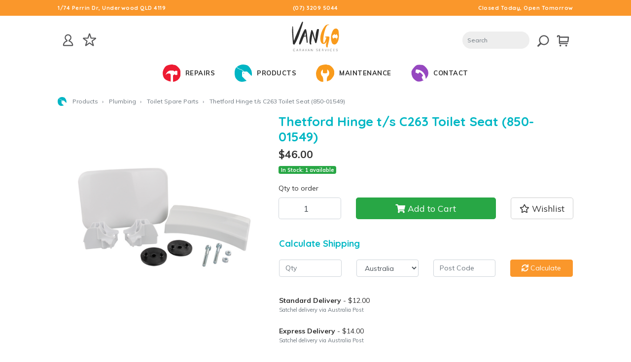

--- FILE ---
content_type: text/html; charset=utf-8
request_url: https://www.caravanservices.com.au/thetford-hinge-t-s-c263-toilet-seat
body_size: 25515
content:
<!DOCTYPE html>
<html lang="en">
<head itemscope itemtype="http://schema.org/WebSite">
	<meta http-equiv="Content-Type" content="text/html; charset=utf-8"/>
<meta name="keywords" content="Thetford,Thetford Hinge t/s C263 Toilet Seat (850-01549)"/>
<meta name="description" content="Thetford Hinge t/s C263 Toilet Seat (850-01549) - Thetford"/>
 <meta name="viewport" content="width=device-width, initial-scale=1, shrink-to-fit=no">
<meta property="og:image" content="https://www.caravanservices.com.au/assets/full/9341362.png?20210309031317"/>
<meta property="og:title" content="Thetford Hinge t/s C263 Toilet Seat (850-01549)"/>
<meta property="og:site_name" content="VanGo Caravan Services"/>
<meta property="og:type" content="website"/>
<meta property="og:url" content="https://www.caravanservices.com.au/thetford-hinge-t-s-c263-toilet-seat"/>
<meta property="og:description" content="Thetford Hinge t/s C263 Toilet Seat (850-01549) - Thetford"/>
<meta name="theme-color" content="#fa972b">

<title itemprop='name'>Thetford Hinge t/s C263 Toilet Seat (850-01549)</title>
<link rel="canonical" href="https://www.caravanservices.com.au/thetford-hinge-t-s-c263-toilet-seat" itemprop="url"/>
<link rel="shortcut icon" href="/assets/favicon_logo.png?1764294911"/>
<!-- Neto Assets -->
<link rel="dns-prefetch preconnect" href="//cdn.neto.com.au">
<link rel="dns-prefetch" href="//use.fontawesome.com">
<link rel="dns-prefetch" href="//google-analytics.com">
<link rel="stylesheet" href="https://use.fontawesome.com/releases/v5.6.3/css/all.css" integrity="sha384-UHRtZLI+pbxtHCWp1t77Bi1L4ZtiqrqD80Kn4Z8NTSRyMA2Fd33n5dQ8lWUE00s/" crossorigin="anonymous">
<link rel="stylesheet" type="text/css" href="https://cdn.neto.com.au/assets/neto-cdn/jquery_ui/1.11.1/css/custom-theme/jquery-ui-1.8.18.custom.css" media="all"/>
<!--[if lte IE 8]>
	<script type="text/javascript" src="https://cdn.neto.com.au/assets/neto-cdn/html5shiv/3.7.0/html5shiv.js"></script>
	<script type="text/javascript" src="https://cdn.neto.com.au/assets/neto-cdn/respond.js/1.3.0/respond.min.js"></script>
<![endif]-->
<!-- Begin: Script 92 -->
<script src="https://js.stripe.com/v3/"></script>
<!-- End: Script 92 -->
<!-- Begin: Script 101 -->
<!-- Google Analytics -->
<script>
(function(i,s,o,g,r,a,m){i['GoogleAnalyticsObject']=r;i[r]=i[r]||function(){
(i[r].q=i[r].q||[]).push(arguments)},i[r].l=1*new Date();a=s.createElement(o),
m=s.getElementsByTagName(o)[0];a.async=1;a.src=g;m.parentNode.insertBefore(a,m)
})(window,document,'script','//www.google-analytics.com/analytics.js','ga');
ga('create', 'UA-49423056-1', 'auto');
</script>
<!-- End Google Analytics -->
<!-- End: Script 101 -->
<!-- Begin: Script 103 -->
<script
src="https://www.paypal.com/sdk/js?client-id=3568&currency=AUD&components=messages"
data-namespace="PayPalSDK">
</script>
<!-- End: Script 103 -->
<!-- Begin: Script 104 -->
<!-- Global site tag (gtag.js) - Google Analytics -->
<script async src="https://www.googletagmanager.com/gtag/js?id=G-6R8DL46TKH"></script>
<script>
  window.dataLayer = window.dataLayer || [];
  function gtag(){dataLayer.push(arguments);}
  gtag('js', new Date());
    gtag('config', 'G-6R8DL46TKH', {
      send_page_view: false
    });
</script>
<!-- End: Script 104 -->

<link href="https://fonts.googleapis.com/css?family=Muli:400,700|Quicksand:300,500,700" rel="stylesheet">
<link rel="stylesheet" type="text/css" href="//cdn.jsdelivr.net/npm/slick-carousel@1.8.1/slick/slick.css" />
<link rel="stylesheet" type="text/css" href="/assets/themes/skeletal/css/slider.css">
	<link rel="preload" href="/assets/themes/vango20/css/app.css?1764294911" as="style">
	<link rel="preload" href="/assets/themes/vango20/css/style.css?1764294911" as="style">
	<link class="theme-selector" rel="stylesheet" type="text/css" href="/assets/themes/vango20/css/app.css?1764294911" media="all"/>
	<link rel="stylesheet" type="text/css" href="/assets/themes/vango20/css/style.css?1764294911" media="all"/>
	
	 <!--Main Menu File-->
  <link id="effect" rel="stylesheet" type="text/css" media="all" href="/assets/themes/vango20/css/dropdown-effects/fade-up.css?1764294911" />
  <link rel="stylesheet" type="text/css" media="all" href="/assets/themes/vango20/css/webslidemenu.css?1764294911" />

  <link id="theme" rel="stylesheet" type="text/css" media="all" href="/assets/themes/vango20/css/color-skins/white-orange.css?1764294911" />
	
<script type="text/javascript" src="/assets/themes/vango20/js/jquery-3.2.1.min.js?1764294911"></script>
  <!-- Include Below JS After Your jQuery.min File -->
  <script type="text/javascript" src="/assets/themes/vango20/js/webslidemenu.js?1764294911"></script>
  <!--Main Menu File-->

  <!--For Demo Only (Remove below css and Javascript) -->
  <link rel="stylesheet" href="/assets/themes/vango20/css/demo.css?1764294911" />
   <meta name="ahrefs-site-verification" content="b43e8babd73cfd96bbd619b41f7e0e34455e366f82fbc291e766ab49cdb8440a">
	
</head>
<body id="n_product" class="n_vango20">
 
<a href="#main-content" class="sr-only sr-only-focusable">Skip to main content</a>
<header aria-label="Header container">
	<div class="top-bar">
		<div class="container">
		<div class="row">
			    <div class="col-12 text-sm-left text-center col-md-4 hide-xs">
					<span><a class="white-link" href="https://www.caravanservices.com.au/form/contact-us/">1/74 Perrin Dr, Underwood QLD 4119</a></span>
				</div>
				<div class="col-4 col-md-4 text-center">
					<span><a href="tel:0732095044" class="white-link">(07) 3209 5044</a></span>
				</div>
				<div class="col-8 col-md-4 text-right">
					<span class="open" style=""><a class="white-link" href="https://www.caravanservices.com.au/form/contact-us/">Open Today: 8:30am — 4:00pm</a></span>
          			<span class="saturday" style="display: none;"><a class="white-link" href="https://www.caravanservices.com.au/form/contact-us/">Today: By Appointment Only</a></span>
      			    <span class="closed" style="display: none;"><a class="white-link" href="https://www.caravanservices.com.au/form/contact-us/">Closed Today, Open Tomorrow</a></span>
				</div>
		</div>
		</div>
	</div>
	
	<div class="container desktop-header">
		<div class="row">
			<div class="col-4 col-md-3">
				<a href="/_myacct"><svg role="presentation" class="nav-icons" viewBox="0 0 100 100"><style type="text/css">
	.st0{fill:#555557;}
	.st1{fill-rule:evenodd;clip-rule:evenodd;}
</style><g><g><path d="M69.7,75H30.3c-1.4,0-2.7-0.6-3.6-1.6c-0.9-1-1.4-2.4-1.2-3.8c1.1-9.6,7.8-17.7,17.1-20.7c0.1-0.1,0-0.1,0-0.1    c-5.4-2.8-8.7-8.3-8.7-14.4c0-4.6,2-9,5.4-12.1c3.4-3.1,8-4.5,12.7-4c7.3,0.8,13.2,6.6,14.2,13.9c0.9,6.9-2.4,13.4-8.6,16.6    l-0.1,0.1c0,0,0,0,0.1,0.1c9.2,2.9,15.9,11,17.1,20.7c0.2,1.4-0.3,2.8-1.2,3.8C72.4,74.4,71.1,75,69.7,75z M30.5,69.9h39    c-1-7.5-6.3-13.9-13.5-16.2c-2.2-0.7-3.6-2.7-3.6-4.9v0c0-1.9,1.1-3.7,2.8-4.6c4.2-2.2,6.5-6.7,5.9-11.4c-0.7-5-4.8-9-9.7-9.5    C48.1,23,45,24,42.6,26.1c-2.4,2.1-3.7,5.1-3.7,8.3c0,4.1,2.3,7.9,6,9.9c1.7,0.9,2.8,2.7,2.8,4.6c0,2.2-1.4,4.2-3.6,4.9    C36.8,56,31.5,62.4,30.5,69.9z"/></g></g></svg></a>
				<a href="/_myacct/wishlist">
			<svg role="presentation" class="nav-icons" viewBox="0 0 113 113"><style type="text/css">
	.st0{fill:#555557;}
	.st1{fill-rule:evenodd;clip-rule:evenodd;}
  </style>
  <g><g>
    <path d="M70,84.9c-0.8,0-1.6-0.2-2.3-0.7L50,71.2L32.3,84.1c-1.4,1-3.2,1-4.6,0c-1.4-1-1.9-2.8-1.4-4.4L33,58.9L15.3,46    c-1.4-1-1.9-2.8-1.4-4.4c0.5-1.6,2-2.7,3.7-2.7h21.9l6.8-20.9c0.5-1.6,2-2.7,3.7-2.7s3.2,1.1,3.7,2.7l6.8,20.8h21.9    c1.7,0,3.2,1.1,3.7,2.7c0.5,1.6,0,3.4-1.4,4.4L67,58.9l6.8,20.8c0.5,1.6,0,3.4-1.4,4.4C71.6,84.6,70.8,84.9,70,84.9z M23,44.6    L37.4,55c1.4,1,1.9,2.8,1.4,4.4l-5.5,16.9l14.4-10.5c1.4-1,3.2-1,4.6,0l14.4,10.5l-5.5-16.9c-0.5-1.6,0-3.4,1.4-4.4L77,44.6H59.2    c-1.7,0-3.2-1.1-3.7-2.7L50,25l-5.5,16.9c-0.5,1.6-2,2.7-3.7,2.7H23z M82.4,44.6L82.4,44.6L82.4,44.6z"/></g></g></svg></a>
			
			</div>
			<div class="col-4 col-md-6 text-center">
			    <a href="/">
			    <img src="/assets/themes/vango20/svgs/vango-caravan-services.svg" class="vango-logo" alt="VanGo Caravan Services">
			    </a> </div>
			<div class="col-4 col-md-3 text-right">
				
					<form class="header-search-box" name="productsearch" method="get" action="/">
				<input type="hidden" name="rf" value="kw" />
				<div class="">
					<input class="form-control ajax_search header-search-input" id="name_search-results" autocomplete="off" name="kw" placeholder="Search" value="" type="search"/>
					
						<button type="submit" value="Search" class="btn header-search-btn"><svg aria-hidden="true" focusable="false" role="presentation" class="nav-icons" viewBox="0 0 108 108" style="margin-top: 0px;">
  <g><g><g><path d="M55.1,25c11,0,20,9,20,20s-9,20-20,20c-11,0-20-9-20-20S44,25,55.1,25 M55.1,19.2c-14.3,0-25.9,11.6-25.9,25.8     s11.6,25.8,25.9,25.8c14.3,0,25.9-11.6,25.9-25.8S69.4,19.2,55.1,19.2L55.1,19.2z"/></g></g><g><path d="M25,79.3c-1.1,0-2.2-0.4-3-1.2c-1.7-1.7-1.7-4.4,0-6l12.1-12.1c1.7-1.7,4.4-1.7,6,0c1.7,1.7,1.7,4.4,0,6L28,78    C27.2,78.9,26.1,79.3,25,79.3z"/></g></g></svg></button>

				</div>
			</form>
				

				<a href="/_mycart">
				<svg aria-hidden="true" focusable="false" role="presentation" class="nav-icons" viewBox="0 0 100 100">
<path d="M78.4,30.39a2.83,2.83,0,0,0-2.11-.94H36V27.61a4.77,4.77,0,0,0-4.76-4.76H25.63a4.77,4.77,0,0,0-4.76,4.76v2.25a2.83,2.83,0,0,0,5.67,0V28.52h3.75V54a2.8,2.8,0,0,0,.12.79,2.8,2.8,0,0,0-.12.79v3.78a6.2,6.2,0,0,0,6.2,6.2H70.94a2.83,2.83,0,1,0,0-5.67H36.49a.53.53,0,0,1-.53-.53V56.81H73.9a2.83,2.83,0,0,0,2.82-2.52l2.4-21.69A2.83,2.83,0,0,0,78.4,30.39Zm-7,20.75H36v-16H73.13Z"/><circle cx="65.69" cy="72.85" r="4.3"/><circle cx="37.43" cy="72.85" r="4.3"/>

					</svg></a></div>
	</div>
	</div>

</header>
	<!-- Mobile Header -->
  <div class="wsmobileheader clearfix">
	  <div class="row" style="min-height: 54px;">
		  <div class="col-3">
			   <a id="wsnavtoggle" class="wsanimated-arrow"><span></span></a>
		  </div>
			   <div class="col-6">
    <span class="smllogo"><a href="/"><img src="/assets/themes/vango20/svgs/vango-caravan-services.svg" alt="VanGo Caravan Services" width="60"></a></span>
		  </div>
		   <div class="col-3">
   <a href="/_mycart" class="mobile-cart-new">
				<svg aria-hidden="true" focusable="false" role="presentation" class="nav-icons" viewBox="0 0 100 100">
<path d="M78.4,30.39a2.83,2.83,0,0,0-2.11-.94H36V27.61a4.77,4.77,0,0,0-4.76-4.76H25.63a4.77,4.77,0,0,0-4.76,4.76v2.25a2.83,2.83,0,0,0,5.67,0V28.52h3.75V54a2.8,2.8,0,0,0,.12.79,2.8,2.8,0,0,0-.12.79v3.78a6.2,6.2,0,0,0,6.2,6.2H70.94a2.83,2.83,0,1,0,0-5.67H36.49a.53.53,0,0,1-.53-.53V56.81H73.9a2.83,2.83,0,0,0,2.82-2.52l2.4-21.69A2.83,2.83,0,0,0,78.4,30.39Zm-7,20.75H36v-16H73.13Z"/><circle cx="65.69" cy="72.85" r="4.3"/><circle cx="37.43" cy="72.85" r="4.3"/>
					</svg> 
	   <span class="cart-text">Cart</span></a>
			  
			  
		  </div>
	  </div>
	  
	  <div class="row">
		  <div class="col-12">
			  <form class="header-search-box" name="productsearch" method="get" action="/">
				<input type="hidden" name="rf" value="kw" />
				<div class="">
					<input class="form-control ajax_search header-search-input" id="head_search-results" autocomplete="off" name="kw" placeholder="Search" value="" type="search"/>
					
						<button type="submit" value="Search" class="btn header-search-btn"><svg aria-hidden="true" focusable="false" role="presentation" class="nav-icons" viewBox="0 0 108 108" style="margin-top: 0px;">
  <g><g><g><path d="M55.1,25c11,0,20,9,20,20s-9,20-20,20c-11,0-20-9-20-20S44,25,55.1,25 M55.1,19.2c-14.3,0-25.9,11.6-25.9,25.8     s11.6,25.8,25.9,25.8c14.3,0,25.9-11.6,25.9-25.8S69.4,19.2,55.1,19.2L55.1,19.2z"/></g></g><g><path d="M25,79.3c-1.1,0-2.2-0.4-3-1.2c-1.7-1.7-1.7-4.4,0-6l12.1-12.1c1.7-1.7,4.4-1.7,6,0c1.7,1.7,1.7,4.4,0,6L28,78    C27.2,78.9,26.1,79.3,25,79.3z"/></g></g></svg></button>

				</div>
			</form>
		  </div>
	  </div>
   
	
  </div>
  <!-- Mobile Header -->


	<div class="headerfull">
		
		<div class="top-bar d-none d-xs-inline-block">
		<div class="container">
		<div class="row">
			    <div class="col-12 text-sm-left text-center col-md-4 hide-xs">
					<span><a class="white-link" href="https://www.caravanservices.com.au/form/contact-us/">1/74 Perrin Dr, Underwood QLD 4119</a></span>
				</div>
				<div class="col-4 col-md-4 text-center">
					<span><a href="tel:0732095044" class="white-link">(07) 3209 5044</a></span>
				</div>
				<div class="col-8 col-md-4 text-right">
					<span class="open" style=""><a class="white-link" href="https://www.caravanservices.com.au/form/contact-us/">Open Today: 7:30am — 4:30pm</a></span>
          			<span class="saturday" style="display: none;"><a class="white-link" href="https://www.caravanservices.com.au/form/contact-us/">Open Today: 9:00am — 1:00pm</a></span>
      			    <span class="closed" style="display: none;"><a class="white-link" href="https://www.caravanservices.com.au/form/contact-us/">Closed Today, Open Tomorrow</a></span>
				</div>
		</div>
		</div>
	</div>
		
    <div class="wsmain clearfix">
      
      <nav class="wsmenu clearfix">
        <ul class="wsmenu-list">
			
			<li aria-haspopup="true"><a href="#" class="navtext"><img src="/assets/themes/vango20/svgs/repairs.svg" alt="Caravan Repairs" class="menu-icons"><span>Repairs</span></a>
            <div class="wsmegamenu clearfix halfmenu">
              <div class="container-fluid">
                <div class="row">
                  <div class="col-lg-6 col-md-12">
                    <ul class="wstliststy06 clearfix">
                      <li class="wstheading clearfix">Caravan Repairs</li>
						<li><a href="/caravan-repairs-brisbane/">Insurance Repairs</a></li>
                      <li><a href="/racq-caravan-repairer-brisbane-southside">RACQ Caravan Repairs</a></li>
                      <li  class="d-none"><a href="#">Private Repairs</a></li>                
                      <li><a href="/caravan-refrigeration-repairs-brisbane/">Caravan Refrigeration Repair</a> </li>
                      <li class="d-none"><a href="#">Caravan Appliance Repair</a> </li>
						<li><a href="/caravan-renovation-and-restoration-brisbane/">Caravan Restoration</a> </li>
						<li><a href="/form/contact-us/">Request Quote</a></li>
                    </ul>
                  </div>
                  <div class="col-lg-6 col-md-12">
                   
                  </div>
                </div>
              </div>
            </div>
			</li>
			
		<li aria-haspopup="true"><a href="#" class="navtext"><img src="/assets/themes/vango20/svgs/products.svg" alt="Caravan Products" class="menu-icons"><span>Products</span></a>
            <div class="wsshoptabing wtsdepartmentmenu clearfix">
              <div class="wsshopwp clearfix">
				  <ul class="wstabitem clearfix"><li class="wsshoplink-active"><a href="#">Accessories</a>
                    <div class="wstitemright clearfix">
                      <div class="container-fluid">
                        <div class="row">
							
							<div class="col-12 col-lg-9">
							<div class="row mm-row-col">
								<div class="col-lg-4 col-md-12">
                            <ul class="wstliststy02 clearfix">
                              <li><a href="https://www.caravanservices.com.au/accessories/"><strong>All Accessories</strong></a></li>
								</ul>
                          </div>
								
									 <div class="col-lg-4 col-md-12">
                            <ul class="wstliststy02 clearfix">
                              <li><a href="https://www.caravanservices.com.au/accessories/bike-racks/">Bike Racks</a></li>
								</ul>
                          </div><div class="col-lg-4 col-md-12">
                            <ul class="wstliststy02 clearfix">
                              <li><a href="https://www.caravanservices.com.au/chocks-levels-and-blocks/">Chocks, Levels and Blocks</a></li>
								</ul>
                          </div><div class="col-lg-4 col-md-12">
                            <ul class="wstliststy02 clearfix">
                              <li><a href="https://www.caravanservices.com.au/cleaning/">Cleaning</a></li>
								</ul>
                          </div><div class="col-lg-4 col-md-12">
                            <ul class="wstliststy02 clearfix">
                              <li><a href="https://www.caravanservices.com.au/detectors-and-alarms/">Detectors and Alarms</a></li>
								</ul>
                          </div><div class="col-lg-4 col-md-12">
                            <ul class="wstliststy02 clearfix">
                              <li><a href="https://www.caravanservices.com.au/fans-and-coolers/">Fans 12v</a></li>
								</ul>
                          </div><div class="col-lg-4 col-md-12">
                            <ul class="wstliststy02 clearfix">
                              <li><a href="https://www.caravanservices.com.au/gas-cylinders-and-storage/">Gas Cylinders and Storage</a></li>
								</ul>
                          </div><div class="col-lg-4 col-md-12">
                            <ul class="wstliststy02 clearfix">
                              <li><a href="https://www.caravanservices.com.au/picnic-tables/">Picnic Tables</a></li>
								</ul>
                          </div><div class="col-lg-4 col-md-12">
                            <ul class="wstliststy02 clearfix">
                              <li><a href="https://www.caravanservices.com.au/caravan-steps/">Portable Caravan Steps</a></li>
								</ul>
                          </div><div class="col-lg-4 col-md-12">
                            <ul class="wstliststy02 clearfix">
                              <li><a href="https://www.caravanservices.com.au/ladderclotheslines">Portable Ladders & Clothes Lines</a></li>
								</ul>
                          </div><div class="col-lg-4 col-md-12">
                            <ul class="wstliststy02 clearfix">
                              <li><a href="https://www.caravanservices.com.au/reversing-cameras/">Reversing Cameras</a></li>
								</ul>
                          </div><div class="col-lg-4 col-md-12">
                            <ul class="wstliststy02 clearfix">
                              <li><a href="https://www.caravanservices.com.au/rv-accessories/">RV Accessories</a></li>
								</ul>
                          </div><div class="col-lg-4 col-md-12">
                            <ul class="wstliststy02 clearfix">
                              <li><a href="https://www.caravanservices.com.au/rv-pop-top-and-caravan-cover/">RV, Pop Top and Caravan Cover</a></li>
								</ul>
                          </div><div class="col-lg-4 col-md-12">
                            <ul class="wstliststy02 clearfix">
                              <li><a href="https://www.caravanservices.com.au/accessories/tank-and-water-cleaners/">Tank and Water Cleaners</a></li>
								</ul>
                          </div><div class="col-lg-4 col-md-12">
                            <ul class="wstliststy02 clearfix">
                              <li><a href="https://www.caravanservices.com.au/toilet-accessories/">Toilet Accessories</a></li>
								</ul>
                          </div><div class="col-lg-4 col-md-12">
                            <ul class="wstliststy02 clearfix">
                              <li><a href="https://www.caravanservices.com.au/towing-accessories/">Towing Accessories</a></li>
								</ul>
                          </div><div class="col-lg-4 col-md-12">
                            <ul class="wstliststy02 clearfix">
                              <li><a href="https://www.caravanservices.com.au/towing-mirrors/">Towing Mirrors</a></li>
								</ul>
                          </div><div class="col-lg-4 col-md-12">
                            <ul class="wstliststy02 clearfix">
                              <li><a href="https://www.caravanservices.com.au/accessories/windscreen-covers/">Windscreen Covers</a></li>
								</ul>
                          </div>

									  </div>
							</div>
							<div class="col-12 col-lg-3"></div>
                        </div>
                      </div>
                    </div>
                  </li><li ><a href="#">Appliances</a>
                    <div class="wstitemright clearfix">
                      <div class="container-fluid">
                        <div class="row">
							
							<div class="col-12 col-lg-9">
							<div class="row mm-row-col">
								<div class="col-lg-4 col-md-12">
                            <ul class="wstliststy02 clearfix">
                              <li><a href="https://www.caravanservices.com.au/appliances/"><strong>All Appliances</strong></a></li>
								</ul>
                          </div>
								
									 <div class="col-lg-4 col-md-12">
                            <ul class="wstliststy02 clearfix">
                              <li><a href="https://www.caravanservices.com.au/bushman-upright-fridges/">2 Way Fridges - Bushman</a></li>
								</ul>
                          </div><div class="col-lg-4 col-md-12">
                            <ul class="wstliststy02 clearfix">
                              <li><a href="https://www.caravanservices.com.au/dometic-upright-fridges/">2 Way Fridges - Dometic</a></li>
								</ul>
                          </div><div class="col-lg-4 col-md-12">
                            <ul class="wstliststy02 clearfix">
                              <li><a href="https://www.caravanservices.com.au/engel-2-way-fridges/">2 Way Fridges - Engel</a></li>
								</ul>
                          </div><div class="col-lg-4 col-md-12">
                            <ul class="wstliststy02 clearfix">
                              <li><a href="https://www.caravanservices.com.au/portable-fridges/">2 Way Fridges - Portable</a></li>
								</ul>
                          </div><div class="col-lg-4 col-md-12">
                            <ul class="wstliststy02 clearfix">
                              <li><a href="https://www.caravanservices.com.au/thetford-2-way-fridges/">2 Way Fridges - Thetford</a></li>
								</ul>
                          </div><div class="col-lg-4 col-md-12">
                            <ul class="wstliststy02 clearfix">
                              <li><a href="https://www.caravanservices.com.au/vitrifrigo-fridges/">2 Way Fridges - Vitrifrigo</a></li>
								</ul>
                          </div><div class="col-lg-4 col-md-12">
                            <ul class="wstliststy02 clearfix">
                              <li><a href="https://www.caravanservices.com.au/appliances/3-way-fridge-dometic/">3 Way Fridge - Dometic</a></li>
								</ul>
                          </div><div class="col-lg-4 col-md-12">
                            <ul class="wstliststy02 clearfix">
                              <li><a href="https://www.caravanservices.com.au/appliances/3-way-fridges-thetford/">3 Way Fridges - Thetford</a></li>
								</ul>
                          </div><div class="col-lg-4 col-md-12">
                            <ul class="wstliststy02 clearfix">
                              <li><a href="https://www.caravanservices.com.au/appliances/air-conditioning/">Air Conditioning</a></li>
								</ul>
                          </div><div class="col-lg-4 col-md-12">
                            <ul class="wstliststy02 clearfix">
                              <li><a href="https://www.caravanservices.com.au/appliances/cooktops-and-combination-units/">Cooktops and Combination Units </a></li>
								</ul>
                          </div><div class="col-lg-4 col-md-12">
                            <ul class="wstliststy02 clearfix">
                              <li><a href="https://www.caravanservices.com.au/diesel-heaters-and-water/">Diesel Heaters and Water</a></li>
								</ul>
                          </div><div class="col-lg-4 col-md-12">
                            <ul class="wstliststy02 clearfix">
                              <li><a href="https://www.caravanservices.com.au/gas-heaters/">Gas Heaters</a></li>
								</ul>
                          </div><div class="col-lg-4 col-md-12">
                            <ul class="wstliststy02 clearfix">
                              <li><a href="https://www.caravanservices.com.au/hot-water-systems/">Hot Water Systems</a></li>
								</ul>
                          </div><div class="col-lg-4 col-md-12">
                            <ul class="wstliststy02 clearfix">
                              <li><a href="https://www.caravanservices.com.au/microwave/">Microwaves</a></li>
								</ul>
                          </div><div class="col-lg-4 col-md-12">
                            <ul class="wstliststy02 clearfix">
                              <li><a href="https://www.caravanservices.com.au/appliances/ovens-stoves-and-grills/">Ovens, Stoves and Grills</a></li>
								</ul>
                          </div><div class="col-lg-4 col-md-12">
                            <ul class="wstliststy02 clearfix">
                              <li><a href="https://www.caravanservices.com.au/rangehood/">Rangehood</a></li>
								</ul>
                          </div><div class="col-lg-4 col-md-12">
                            <ul class="wstliststy02 clearfix">
                              <li><a href="https://www.caravanservices.com.au/washing-machines/">Washing Machines</a></li>
								</ul>
                          </div>

									  </div>
							</div>
							<div class="col-12 col-lg-3"></div>
                        </div>
                      </div>
                    </div>
                  </li><li ><a href="#">Awnings</a>
                    <div class="wstitemright clearfix">
                      <div class="container-fluid">
                        <div class="row">
							
							<div class="col-12 col-lg-9">
							<div class="row mm-row-col">
								<div class="col-lg-4 col-md-12">
                            <ul class="wstliststy02 clearfix">
                              <li><a href="https://www.caravanservices.com.au/awnings/"><strong>All Awnings</strong></a></li>
								</ul>
                          </div>
								
									 <div class="col-lg-4 col-md-12">
                            <ul class="wstliststy02 clearfix">
                              <li><a href="https://www.caravanservices.com.au/awnings/aussie-traveller-roll-out-awning/"> Aussie Traveller Roll Out Awning</a></li>
								</ul>
                          </div><div class="col-lg-4 col-md-12">
                            <ul class="wstliststy02 clearfix">
                              <li><a href="https://www.caravanservices.com.au/awnings/anti-flap-kits-and-rafters/">Anti Flap Kits and Rafters</a></li>
								</ul>
                          </div><div class="col-lg-4 col-md-12">
                            <ul class="wstliststy02 clearfix">
                              <li><a href="https://www.caravanservices.com.au/awning-accessories/">Awning Accessories</a></li>
								</ul>
                          </div><div class="col-lg-4 col-md-12">
                            <ul class="wstliststy02 clearfix">
                              <li><a href="https://www.caravanservices.com.au/carefree-awning-spare-parts/">Awning Hardware</a></li>
								</ul>
                          </div><div class="col-lg-4 col-md-12">
                            <ul class="wstliststy02 clearfix">
                              <li><a href="https://www.caravanservices.com.au/awning-spare-parts/">Awning Spare Parts</a></li>
								</ul>
                          </div><div class="col-lg-4 col-md-12">
                            <ul class="wstliststy02 clearfix">
                              <li><a href="https://www.caravanservices.com.au/awnings/carefree-box-awning/">Carefree Box Awning</a></li>
								</ul>
                          </div><div class="col-lg-4 col-md-12">
                            <ul class="wstliststy02 clearfix">
                              <li><a href="https://www.caravanservices.com.au/awnings/carefree-roll-out-awning/">Carefree Roll out Awning </a></li>
								</ul>
                          </div><div class="col-lg-4 col-md-12">
                            <ul class="wstliststy02 clearfix">
                              <li><a href="https://www.caravanservices.com.au/carefree-window-awnings/">Carefree Window Awnings</a></li>
								</ul>
                          </div><div class="col-lg-4 col-md-12">
                            <ul class="wstliststy02 clearfix">
                              <li><a href="https://www.caravanservices.com.au/awnings/dometic-roll-out-awning/">Dometic  Roll Out Awning</a></li>
								</ul>
                          </div><div class="col-lg-4 col-md-12">
                            <ul class="wstliststy02 clearfix">
                              <li><a href="https://www.caravanservices.com.au/awnings/fiamma-box-awning/">Fiamma Box Awning</a></li>
								</ul>
                          </div><div class="col-lg-4 col-md-12">
                            <ul class="wstliststy02 clearfix">
                              <li><a href="https://www.caravanservices.com.au/awnings/floor-matting-ground-cover/">Floor Matting / Ground Cover</a></li>
								</ul>
                          </div><div class="col-lg-4 col-md-12">
                            <ul class="wstliststy02 clearfix">
                              <li><a href="https://www.caravanservices.com.au/awnings/lippert-roll-out-awning/">Lippert Roll out Awning</a></li>
								</ul>
                          </div><div class="col-lg-4 col-md-12">
                            <ul class="wstliststy02 clearfix">
                              <li><a href="https://www.caravanservices.com.au/pole-containers/">Pole Containers</a></li>
								</ul>
                          </div><div class="col-lg-4 col-md-12">
                            <ul class="wstliststy02 clearfix">
                              <li><a href="https://www.caravanservices.com.au/privacy-screens/">Privacy Screens</a></li>
								</ul>
                          </div><div class="col-lg-4 col-md-12">
                            <ul class="wstliststy02 clearfix">
                              <li><a href="https://www.caravanservices.com.au/awnings/thule-box-awning/">Thule Box Awning </a></li>
								</ul>
                          </div>

									  </div>
							</div>
							<div class="col-12 col-lg-3"></div>
                        </div>
                      </div>
                    </div>
                  </li><li ><a href="#">Chassis</a>
                    <div class="wstitemright clearfix">
                      <div class="container-fluid">
                        <div class="row">
							
							<div class="col-12 col-lg-9">
							<div class="row mm-row-col">
								<div class="col-lg-4 col-md-12">
                            <ul class="wstliststy02 clearfix">
                              <li><a href="https://www.caravanservices.com.au/chassis/"><strong>All Chassis</strong></a></li>
								</ul>
                          </div>
								
									 <div class="col-lg-4 col-md-12">
                            <ul class="wstliststy02 clearfix">
                              <li><a href="https://www.caravanservices.com.au/axles-brakes-and-drums/">Axles, Brakes and Drums</a></li>
								</ul>
                          </div><div class="col-lg-4 col-md-12">
                            <ul class="wstliststy02 clearfix">
                              <li><a href="https://www.caravanservices.com.au/bearings/">Bearings</a></li>
								</ul>
                          </div><div class="col-lg-4 col-md-12">
                            <ul class="wstliststy02 clearfix">
                              <li><a href="https://www.caravanservices.com.au/chassis/caravan-steps/">Caravan Steps</a></li>
								</ul>
                          </div><div class="col-lg-4 col-md-12">
                            <ul class="wstliststy02 clearfix">
                              <li><a href="https://www.caravanservices.com.au/couplings/">Couplings</a></li>
								</ul>
                          </div><div class="col-lg-4 col-md-12">
                            <ul class="wstliststy02 clearfix">
                              <li><a href="https://www.caravanservices.com.au/drop-down-stabilizer-legs/">Drop down stabilizer legs</a></li>
								</ul>
                          </div><div class="col-lg-4 col-md-12">
                            <ul class="wstliststy02 clearfix">
                              <li><a href="https://www.caravanservices.com.au/chassis/jerry-can-holder/">Jerry Can Holder</a></li>
								</ul>
                          </div><div class="col-lg-4 col-md-12">
                            <ul class="wstliststy02 clearfix">
                              <li><a href="https://www.caravanservices.com.au/jockey-wheels-and-stands/">Jockey Wheels and Stands</a></li>
								</ul>
                          </div><div class="col-lg-4 col-md-12">
                            <ul class="wstliststy02 clearfix">
                              <li><a href="https://www.caravanservices.com.au/chassis/stone-shield/">Stone Shield</a></li>
								</ul>
                          </div><div class="col-lg-4 col-md-12">
                            <ul class="wstliststy02 clearfix">
                              <li><a href="https://www.caravanservices.com.au/suspension-parts/">Suspension Parts</a></li>
								</ul>
                          </div><div class="col-lg-4 col-md-12">
                            <ul class="wstliststy02 clearfix">
                              <li><a href="https://www.caravanservices.com.au/chassis/wheel-spat/">Wheel Spat</a></li>
								</ul>
                          </div>

									  </div>
							</div>
							<div class="col-12 col-lg-3"></div>
                        </div>
                      </div>
                    </div>
                  </li><li ><a href="#">Clearance</a>
                    <div class="wstitemright clearfix">
                      <div class="container-fluid">
                        <div class="row">
							
							<div class="col-12 col-lg-9">
							<div class="row mm-row-col">
								<div class="col-lg-4 col-md-12">
                            <ul class="wstliststy02 clearfix">
                              <li><a href="https://www.caravanservices.com.au/clearance/"><strong>All Clearance</strong></a></li>
								</ul>
                          </div>
								
									 </div>
							</div>
							<div class="col-12 col-lg-3"></div>
                        </div>
                      </div>
                    </div>
                  </li><li ><a href="#">Electrical</a>
                    <div class="wstitemright clearfix">
                      <div class="container-fluid">
                        <div class="row">
							
							<div class="col-12 col-lg-9">
							<div class="row mm-row-col">
								<div class="col-lg-4 col-md-12">
                            <ul class="wstliststy02 clearfix">
                              <li><a href="https://www.caravanservices.com.au/electrical/"><strong>All Electrical</strong></a></li>
								</ul>
                          </div>
								
									 <div class="col-lg-4 col-md-12">
                            <ul class="wstliststy02 clearfix">
                              <li><a href="https://www.caravanservices.com.au/12v-led-lights/">12v External and Awning Lights</a></li>
								</ul>
                          </div><div class="col-lg-4 col-md-12">
                            <ul class="wstliststy02 clearfix">
                              <li><a href="https://www.caravanservices.com.au/electrical/12v-internal-lights-and-reading-lights/">12v Internal Lights and Reading Lights</a></li>
								</ul>
                          </div><div class="col-lg-4 col-md-12">
                            <ul class="wstliststy02 clearfix">
                              <li><a href="https://www.caravanservices.com.au/electrical/12v-led-replacement-globes/">12v Led Replacement Globes</a></li>
								</ul>
                          </div><div class="col-lg-4 col-md-12">
                            <ul class="wstliststy02 clearfix">
                              <li><a href="https://www.caravanservices.com.au/electrical/12v-sockets-and-usb-sockets/">12v Sockets and USB Sockets</a></li>
								</ul>
                          </div><div class="col-lg-4 col-md-12">
                            <ul class="wstliststy02 clearfix">
                              <li><a href="https://www.caravanservices.com.au/electrical/12v-trailer-plugs-and-anderson-plugs/">12v Trailer Plugs and Anderson Plugs</a></li>
								</ul>
                          </div><div class="col-lg-4 col-md-12">
                            <ul class="wstliststy02 clearfix">
                              <li><a href="https://www.caravanservices.com.au/240v-leads-and-ampfibians/">240V Leads and Ampfibians</a></li>
								</ul>
                          </div><div class="col-lg-4 col-md-12">
                            <ul class="wstliststy02 clearfix">
                              <li><a href="https://www.caravanservices.com.au/240v-plugs-switches-and-sockets/">240v Plugs, Switches and Sockets</a></li>
								</ul>
                          </div><div class="col-lg-4 col-md-12">
                            <ul class="wstliststy02 clearfix">
                              <li><a href="https://www.caravanservices.com.au/electrical/auto-lights-trailer-lights/">Auto Lights / Trailer Lights</a></li>
								</ul>
                          </div><div class="col-lg-4 col-md-12">
                            <ul class="wstliststy02 clearfix">
                              <li><a href="https://www.caravanservices.com.au/batteries-and-accessories/">Batteries and Accessories</a></li>
								</ul>
                          </div><div class="col-lg-4 col-md-12">
                            <ul class="wstliststy02 clearfix">
                              <li><a href="https://www.caravanservices.com.au/brakeaway-systems-and-controllers/">Brakeaway Systems and Controllers</a></li>
								</ul>
                          </div><div class="col-lg-4 col-md-12">
                            <ul class="wstliststy02 clearfix">
                              <li><a href="https://www.caravanservices.com.au/Camera-and-Rear-Vision-Systems">Camera and Rear Vision Systems </a></li>
								</ul>
                          </div><div class="col-lg-4 col-md-12">
                            <ul class="wstliststy02 clearfix">
                              <li><a href="https://www.caravanservices.com.au/chargers-and-inverters/">Chargers and Inverters</a></li>
								</ul>
                          </div><div class="col-lg-4 col-md-12">
                            <ul class="wstliststy02 clearfix">
                              <li><a href="https://www.caravanservices.com.au/solar-panels-and-accessories/">Solar Panels and Accessories</a></li>
								</ul>
                          </div>

									  </div>
							</div>
							<div class="col-12 col-lg-3"></div>
                        </div>
                      </div>
                    </div>
                  </li><li ><a href="#">Hardware</a>
                    <div class="wstitemright clearfix">
                      <div class="container-fluid">
                        <div class="row">
							
							<div class="col-12 col-lg-9">
							<div class="row mm-row-col">
								<div class="col-lg-4 col-md-12">
                            <ul class="wstliststy02 clearfix">
                              <li><a href="https://www.caravanservices.com.au/hardware/"><strong>All Hardware</strong></a></li>
								</ul>
                          </div>
								
									 <div class="col-lg-4 col-md-12">
                            <ul class="wstliststy02 clearfix">
                              <li><a href="https://www.caravanservices.com.au/hardware/access-doors-service-doors/">Access Doors / Service Doors</a></li>
								</ul>
                          </div><div class="col-lg-4 col-md-12">
                            <ul class="wstliststy02 clearfix">
                              <li><a href="https://www.caravanservices.com.au/hardware/access-doors-service-doors-spare-parts/">Access Doors / Service Doors Spare Parts</a></li>
								</ul>
                          </div><div class="col-lg-4 col-md-12">
                            <ul class="wstliststy02 clearfix">
                              <li><a href="https://www.caravanservices.com.au/hardware/camper-pop-top-mechanisms/">Camper / Pop Top Mechanisms</a></li>
								</ul>
                          </div><div class="col-lg-4 col-md-12">
                            <ul class="wstliststy02 clearfix">
                              <li><a href="https://www.caravanservices.com.au/hardware/caravan-bed-frame/">Caravan Bed Frame</a></li>
								</ul>
                          </div><div class="col-lg-4 col-md-12">
                            <ul class="wstliststy02 clearfix">
                              <li><a href="https://www.caravanservices.com.au/cupboard-catches-and-struts/">Cupboard Catches and Struts</a></li>
								</ul>
                          </div><div class="col-lg-4 col-md-12">
                            <ul class="wstliststy02 clearfix">
                              <li><a href="https://www.caravanservices.com.au/door-spare-parts/">Door Spare Parts</a></li>
								</ul>
                          </div><div class="col-lg-4 col-md-12">
                            <ul class="wstliststy02 clearfix">
                              <li><a href="https://www.caravanservices.com.au/hardware/doors/">Doors</a></li>
								</ul>
                          </div><div class="col-lg-4 col-md-12">
                            <ul class="wstliststy02 clearfix">
                              <li><a href="https://www.caravanservices.com.au/hardware/dust-reduction-systems/">Dust Reduction Systems</a></li>
								</ul>
                          </div><div class="col-lg-4 col-md-12">
                            <ul class="wstliststy02 clearfix">
                              <li><a href="https://www.caravanservices.com.au/hardware/grab-handles-and-cabin-hooks/">Grab Handles and Cabin Hooks</a></li>
								</ul>
                          </div><div class="col-lg-4 col-md-12">
                            <ul class="wstliststy02 clearfix">
                              <li><a href="https://www.caravanservices.com.au/hatches/">Hatches & Skylights</a></li>
								</ul>
                          </div><div class="col-lg-4 col-md-12">
                            <ul class="wstliststy02 clearfix">
                              <li><a href="https://www.caravanservices.com.au/hatches-spare-parts/">Hatches & Skylights Spare Parts</a></li>
								</ul>
                          </div><div class="col-lg-4 col-md-12">
                            <ul class="wstliststy02 clearfix">
                              <li><a href="https://www.caravanservices.com.au/table-legs/">Table Legs</a></li>
								</ul>
                          </div><div class="col-lg-4 col-md-12">
                            <ul class="wstliststy02 clearfix">
                              <li><a href="https://www.caravanservices.com.au/vents/">Vents & Cowls </a></li>
								</ul>
                          </div><div class="col-lg-4 col-md-12">
                            <ul class="wstliststy02 clearfix">
                              <li><a href="https://www.caravanservices.com.au/hardware/wheel-spat/~-266">Wheel Spat </a></li>
								</ul>
                          </div><div class="col-lg-4 col-md-12">
                            <ul class="wstliststy02 clearfix">
                              <li><a href="https://www.caravanservices.com.au/window-and-shade-spare-parts/">Window and Shade Spare Parts</a></li>
								</ul>
                          </div><div class="col-lg-4 col-md-12">
                            <ul class="wstliststy02 clearfix">
                              <li><a href="https://www.caravanservices.com.au/hardware/windows-and-shades/">Windows and shades</a></li>
								</ul>
                          </div>

									  </div>
							</div>
							<div class="col-12 col-lg-3"></div>
                        </div>
                      </div>
                    </div>
                  </li><li ><a href="#">Plumbing</a>
                    <div class="wstitemright clearfix">
                      <div class="container-fluid">
                        <div class="row">
							
							<div class="col-12 col-lg-9">
							<div class="row mm-row-col">
								<div class="col-lg-4 col-md-12">
                            <ul class="wstliststy02 clearfix">
                              <li><a href="https://www.caravanservices.com.au/plumbing/"><strong>All Plumbing</strong></a></li>
								</ul>
                          </div>
								
									 <div class="col-lg-4 col-md-12">
                            <ul class="wstliststy02 clearfix">
                              <li><a href="https://www.caravanservices.com.au/black-water-fittings/">Black Water Fittings</a></li>
								</ul>
                          </div><div class="col-lg-4 col-md-12">
                            <ul class="wstliststy02 clearfix">
                              <li><a href="https://www.caravanservices.com.au/gas-fittings/">Gas Fittings</a></li>
								</ul>
                          </div><div class="col-lg-4 col-md-12">
                            <ul class="wstliststy02 clearfix">
                              <li><a href="https://www.caravanservices.com.au/gas-hoses-pipes-and-regulators/">Gas Hoses, Pipes and Regulators</a></li>
								</ul>
                          </div><div class="col-lg-4 col-md-12">
                            <ul class="wstliststy02 clearfix">
                              <li><a href="https://www.caravanservices.com.au/hose-and-pipe-fittings/">Hose and Pipe Fittings</a></li>
								</ul>
                          </div><div class="col-lg-4 col-md-12">
                            <ul class="wstliststy02 clearfix">
                              <li><a href="https://www.caravanservices.com.au/hoses-and-pipes/">Hoses and Pipes</a></li>
								</ul>
                          </div><div class="col-lg-4 col-md-12">
                            <ul class="wstliststy02 clearfix">
                              <li><a href="https://www.caravanservices.com.au/plumbing/pumps-pump-filters-and-accumulators/">Pumps, Pump Filters and Accumulators</a></li>
								</ul>
                          </div><div class="col-lg-4 col-md-12">
                            <ul class="wstliststy02 clearfix">
                              <li><a href="https://www.caravanservices.com.au/plumbing/sinks-and-basins/">Sinks and Basins</a></li>
								</ul>
                          </div><div class="col-lg-4 col-md-12">
                            <ul class="wstliststy02 clearfix">
                              <li><a href="https://www.caravanservices.com.au/plumbing/sog-toilet-ventilation-system/">SOG Toilet Ventilation System</a></li>
								</ul>
                          </div><div class="col-lg-4 col-md-12">
                            <ul class="wstliststy02 clearfix">
                              <li><a href="https://www.caravanservices.com.au/tanks-and-fittings/">Tanks and Fittings</a></li>
								</ul>
                          </div><div class="col-lg-4 col-md-12">
                            <ul class="wstliststy02 clearfix">
                              <li><a href="https://www.caravanservices.com.au/taps-and-shower-sets/">Taps and shower sets</a></li>
								</ul>
                          </div><div class="col-lg-4 col-md-12">
                            <ul class="wstliststy02 clearfix">
                              <li><a href="https://www.caravanservices.com.au/toilet-spare-parts/">Toilet Spare Parts</a></li>
								</ul>
                          </div><div class="col-lg-4 col-md-12">
                            <ul class="wstliststy02 clearfix">
                              <li><a href="https://www.caravanservices.com.au/toilets/">Toilets</a></li>
								</ul>
                          </div><div class="col-lg-4 col-md-12">
                            <ul class="wstliststy02 clearfix">
                              <li><a href="https://www.caravanservices.com.au/water-gauges-and-fillers/">Water Fillers</a></li>
								</ul>
                          </div><div class="col-lg-4 col-md-12">
                            <ul class="wstliststy02 clearfix">
                              <li><a href="https://www.caravanservices.com.au/water-filters/">Water Filters</a></li>
								</ul>
                          </div><div class="col-lg-4 col-md-12">
                            <ul class="wstliststy02 clearfix">
                              <li><a href="https://www.caravanservices.com.au/plumbing/water-gauges-and-probes/">Water Gauges and Probes</a></li>
								</ul>
                          </div><div class="col-lg-4 col-md-12">
                            <ul class="wstliststy02 clearfix">
                              <li><a href="https://www.caravanservices.com.au/plumbing/water-pressure-regulators/">Water Pressure Regulators</a></li>
								</ul>
                          </div>

									  </div>
							</div>
							<div class="col-12 col-lg-3"></div>
                        </div>
                      </div>
                    </div>
                  </li><li ><a href="#">Spare Parts</a>
                    <div class="wstitemright clearfix">
                      <div class="container-fluid">
                        <div class="row">
							
							<div class="col-12 col-lg-9">
							<div class="row mm-row-col">
								<div class="col-lg-4 col-md-12">
                            <ul class="wstliststy02 clearfix">
                              <li><a href="https://www.caravanservices.com.au/appliance-spare-parts/~-435"><strong>All Spare Parts</strong></a></li>
								</ul>
                          </div>
								
									 <div class="col-lg-4 col-md-12">
                            <ul class="wstliststy02 clearfix">
                              <li><a href="https://www.caravanservices.com.au/air-conditioning-parts/">Air Conditioning Spare Parts</a></li>
								</ul>
                          </div><div class="col-lg-4 col-md-12">
                            <ul class="wstliststy02 clearfix">
                              <li><a href="https://www.caravanservices.com.au/cooktop-spare-parts/">Cooktop and Oven Spare Parts</a></li>
								</ul>
                          </div><div class="col-lg-4 col-md-12">
                            <ul class="wstliststy02 clearfix">
                              <li><a href="https://www.caravanservices.com.au/diesel-appliance-spare-parts/">Diesel Appliance Spare Parts</a></li>
								</ul>
                          </div><div class="col-lg-4 col-md-12">
                            <ul class="wstliststy02 clearfix">
                              <li><a href="https://www.caravanservices.com.au/heater-spare-parts/">heater spare parts</a></li>
								</ul>
                          </div><div class="col-lg-4 col-md-12">
                            <ul class="wstliststy02 clearfix">
                              <li><a href="https://www.caravanservices.com.au/Hot-Water-System-Spare-Parts">Hot Water System Spare Parts</a></li>
								</ul>
                          </div><div class="col-lg-4 col-md-12">
                            <ul class="wstliststy02 clearfix">
                              <li><a href="https://www.caravanservices.com.au/appliances/portable-fridge-accessories/">Portable Fridge Accessories</a></li>
								</ul>
                          </div><div class="col-lg-4 col-md-12">
                            <ul class="wstliststy02 clearfix">
                              <li><a href="https://www.caravanservices.com.au/chest-type-fridge-parts/">Portable Fridge Spare Parts</a></li>
								</ul>
                          </div><div class="col-lg-4 col-md-12">
                            <ul class="wstliststy02 clearfix">
                              <li><a href="https://www.caravanservices.com.au/upright-fridge-accessories/">Upright Fridge Accessories</a></li>
								</ul>
                          </div><div class="col-lg-4 col-md-12">
                            <ul class="wstliststy02 clearfix">
                              <li><a href="https://www.caravanservices.com.au/upright-fridge-parts/">Upright Fridge Spare Parts</a></li>
								</ul>
                          </div>

									  </div>
							</div>
							<div class="col-12 col-lg-3"></div>
                        </div>
                      </div>
                    </div>
                  </li><li ><a href="#">TV & Audio</a>
                    <div class="wstitemright clearfix">
                      <div class="container-fluid">
                        <div class="row">
							
							<div class="col-12 col-lg-9">
							<div class="row mm-row-col">
								<div class="col-lg-4 col-md-12">
                            <ul class="wstliststy02 clearfix">
                              <li><a href="https://www.caravanservices.com.au/tv-audio/"><strong>All TV & Audio</strong></a></li>
								</ul>
                          </div>
								
									 <div class="col-lg-4 col-md-12">
                            <ul class="wstliststy02 clearfix">
                              <li><a href="https://www.caravanservices.com.au/sound/">Stereo and Speakers</a></li>
								</ul>
                          </div><div class="col-lg-4 col-md-12">
                            <ul class="wstliststy02 clearfix">
                              <li><a href="https://www.caravanservices.com.au/televisions/">Televisions</a></li>
								</ul>
                          </div><div class="col-lg-4 col-md-12">
                            <ul class="wstliststy02 clearfix">
                              <li><a href="https://www.caravanservices.com.au/tv-audio/tv-and-radio-antenna/">TV and Radio Antenna</a></li>
								</ul>
                          </div><div class="col-lg-4 col-md-12">
                            <ul class="wstliststy02 clearfix">
                              <li><a href="https://www.caravanservices.com.au/tv-audio/tv-and-stereo-plugs-and-sockets/">TV and Stereo plugs and sockets</a></li>
								</ul>
                          </div><div class="col-lg-4 col-md-12">
                            <ul class="wstliststy02 clearfix">
                              <li><a href="https://www.caravanservices.com.au/tv-audio/tv-antenna-spare-parts/">TV Antenna spare parts</a></li>
								</ul>
                          </div><div class="col-lg-4 col-md-12">
                            <ul class="wstliststy02 clearfix">
                              <li><a href="https://www.caravanservices.com.au/tv-mounts-and-brackets/">TV Mounts and Brackets</a></li>
								</ul>
                          </div>

									  </div>
							</div>
							<div class="col-12 col-lg-3"></div>
                        </div>
                      </div>
                    </div>
                  </li></ul>
              </div>
            </div>
          </li>
<li aria-haspopup="true"><a href="#" class="navtext"><img src="/assets/themes/vango20/svgs/maintenance.svg" alt="Caravan Maintenance" class="menu-icons"><span>Maintenance</span></a>
            <div class="wsmegamenu clearfix halfmenu">
              <div class="container-fluid">
                <div class="row">
                  <div class="col-lg-6 col-md-12">
                    <ul class="wstliststy06 clearfix">
                      <li class="wstheading clearfix">Caravan Maintenance</li>
                      <li><a href="/caravan-maintenance-underwood-brisbane">Caravan & RV Maintenance</a></li>
                      <li><a href="/caravan-renovation-and-restoration-brisbane/">Caravan Renovation</a></li>
                      <li><a href="/form/contact-us/">Request Quote</a></li>
                    </ul>
                  </div>
                  <div class="col-lg-6 col-md-12">
                    
                  </div>
                </div>
              </div>
            </div>
			</li>

          <li aria-haspopup="true"><a href="#" class="navtext"><img src="/assets/images/phone-icon.png" alt="Call or Contact VanGo Caravan Services" class="menu-icons"><span>Contact</span></a>
            <div class="wsmegamenu clearfix halfmenu">
              <div class="container-fluid">
                <div class="row">
                  <div class="col-lg-6 col-md-12">
                    <ul class="wstliststy06 clearfix">
                      <li class="wstheading clearfix">Contact VanGo</li>
                     <li><a href="/form/contact-us/">Contact Us</a></li>

					<li><a href="#">1/74 Perrin Drive<br />
Underwood QLD 4119</a></li>
						<li><a href="tel:32095044">(07) 3209 5044</a></li>
						
                      <li><a href="/form/contact-us/">All Contact Info</a> </li>
						<li class="wstheading clearfix">Social Media</li>
						 <li><a href="https://www.facebook.com/CRSunderwood/">Facebook</a></li>
                      <li><a href="https://www.instagram.com/VanGoCaravanServices/">Instagram</a></li>
						<li><a href="https://g.page/VanGoCaravanServices">Google Business</a></li>
                    </ul>
                  </div>
                  <div class="col-lg-6 col-md-12">
					  <div style="max-width: 100%; overflow: hidden;"> <iframe src="https://www.google.com/maps/embed?pb=!1m18!1m12!1m3!1d4390.256656094788!2d153.11021516507031!3d-27.61730109480194!2m3!1f0!2f0!3f0!3m2!1i1024!2i768!4f13.1!3m3!1m2!1s0x6b914386d6ca7883%3A0x74c195676ad9e820!2sVanGo%20Caravan%20Services!5e0!3m2!1sen!2sau!4v1600639991459!5m2!1sen!2sau" width="220" height="250" frameborder="0" style="border:0;" allowfullscreen="" aria-hidden="false" tabindex="0"></iframe></div>
                 
					  <a href="https://www.google.com/maps/dir//VanGo+Caravan+Services,+1%2F74+Perrin+Dr,+Underwood+QLD+4119/@-27.6180691,153.1108354,17z/data=!4m9!4m8!1m0!1m5!1m1!1s0x6b914386d6ca7883:0x74c195676ad9e820!2m2!1d153.1130241!2d-27.6180691!3e0" class="btn btn-secondary btn-block"><i class="fas fa-route"></i> Get Directions</a>
                  </div>
                </div>
              </div>
            </div>
          </li>

        </ul>
      </nav>
    </div>
  </div>
	
   <!-- Header Announcement -->
<div id="main-content" class="container" role="main">
	<div class="row">
<!-- Menu -->
<div class="col-12">
		<nav aria-label="breadcrumb">
					<ol class="breadcrumb" itemscope itemtype="http://schema.org/BreadcrumbList">
						<li class="breadcrumb-item" itemprop="itemListElement" itemscope itemtype="http://schema.org/ListItem">
							<a href="https://www.caravanservices.com.au" itemprop="item">
								<svg version="1.1" id="products" xmlns="http://www.w3.org/2000/svg" xmlns:xlink="http://www.w3.org/1999/xlink" x="0px" y="0px" class="breadcrumb-icons" viewBox="0 0 56.3 56.8" style="enable-background:new 0 0 56.3 56.8;" xml:space="preserve">
<style type="text/css">
	.st0{fill:#FFFFFF;}
	.st2{fill:#00B5C4;}
</style>
<path class="st0" d="M49.3,25.2L17,48.1L6.1,8.9l1-0.9C7.1,7.9,49.3,25.2,49.3,25.2"></path>
<path class="st0" d="M38.4,53.7c0,0,12.7-4.7,16.3-16.2l-5.7-16.4L12.5,40.8l16,11.5L38.4,53.7z"></path>
<title>Caravan Products</title>
<g id="Layer_2">
	<g id="Layer_1-2">
		<path class="st2" d="M28.1,29.5c0.7,0.6,1.8,0.6,2.4-0.1c0.6-0.7,0.6-1.8-0.1-2.4c-0.1-0.1-0.2-0.2-0.3-0.2c0,0.4,0,0.9-0.1,1.3
			c0,0.3-0.3,0.6-0.7,0.6h-0.1c-0.4-0.1-0.6-0.4-0.6-0.8c0-0.4,0.1-0.8,0.1-1.2c-0.9,0.3-1.3,1.3-1,2.2
			C27.8,29.2,27.9,29.4,28.1,29.5L28.1,29.5z"></path>
		<path class="st2" d="M19.8,15.9c2.1,0.7,4.2,1.6,6.1,2.8c1.6,1.1,2.8,2.6,3.4,4.4h10.3c0.5,0,1,0.3,1.3,0.7l13.8,13.8
			c1.3-3.3,2.1-7,1-10.4c-0.3-0.6-0.5-1.2-0.7-1.9c-0.1-0.9,0.1-1.7,0-2.6c-0.3-1.2-0.7-2.4-1.2-3.6c0,0-5.7-13.2-12.7-16.3
			c-2-0.8-4-1.4-6.1-1.8c-4.4-1-8.9-1.2-13.3-0.4c-3.2,0.7-6.3,1.9-9.1,3.6c-2,1.1-3.9,2.4-5.6,3.8C9.6,11.9,15.2,14.1,19.8,15.9z"></path>
		<path class="st2" d="M24.7,40c-0.4-0.3-0.7-0.8-0.7-1.3V24.6c0-0.9,0.7-1.6,1.6-1.6c0,0,0,0,0,0h2.3c-0.6-1.3-1.5-2.5-2.7-3.3
			c-1.9-1.1-3.8-1.9-5.8-2.6c-4.7-1.8-10.5-4-13.3-8.2c-1,1-1.9,2.1-2.7,3.3c-1.7,2.9-2.7,6.2-3.1,9.6c-0.8,5.8-0.4,11.8,1,17.5
			c1,4.1,2.2,5.7,4.8,9S13.3,55,17.4,56c7,1.8,13.5,0.3,20.4-2.1l0.7-0.2L24.7,40z"></path>
	</g>
</g>
					</svg><span itemprop="name">Products</span></a>
							<meta itemprop="position" content="0" />
						</li><li class="breadcrumb-item" itemprop="itemListElement" itemscope itemtype="http://schema.org/ListItem">
							<a href="/plumbing/" itemprop="item"><span itemprop="name">Plumbing</span></a>
							<meta itemprop="position" content="1" />
						</li><li class="breadcrumb-item" itemprop="itemListElement" itemscope itemtype="http://schema.org/ListItem">
							<a href="/toilet-spare-parts/" itemprop="item"><span itemprop="name">Toilet Spare Parts</span></a>
							<meta itemprop="position" content="2" />
						</li><li class="breadcrumb-item" itemprop="itemListElement" itemscope itemtype="http://schema.org/ListItem">
							<a href="/thetford-hinge-t-s-c263-toilet-seat" itemprop="item"><span itemprop="name">Thetford Hinge t/s C263 Toilet Seat (850-01549)</span></a>
							<meta itemprop="position" content="3" />
						</li></ol>
				</nav>
		<div class="row" itemscope itemtype="http://schema.org/Product">
			<section class="col-12 col-lg-5" role="contentinfo" aria-label="Product images">
				<div id="_jstl__images"><input type="hidden" id="_jstl__images_k0" value="template"/><input type="hidden" id="_jstl__images_v0" value="aW1hZ2Vz"/><input type="hidden" id="_jstl__images_k1" value="type"/><input type="hidden" id="_jstl__images_v1" value="aXRlbQ"/><input type="hidden" id="_jstl__images_k2" value="onreload"/><input type="hidden" id="_jstl__images_v2" value=""/><input type="hidden" id="_jstl__images_k3" value="content_id"/><input type="hidden" id="_jstl__images_v3" value="214"/><input type="hidden" id="_jstl__images_k4" value="sku"/><input type="hidden" id="_jstl__images_v4" value="9341362"/><input type="hidden" id="_jstl__images_k5" value="preview"/><input type="hidden" id="_jstl__images_v5" value="y"/><div id="_jstl__images_r"><div class="main-image text-center">
	<a href="/assets/full/9341362.png?20210309031317" title="Product main image" class="fancybox" rel="product_images">
		<div class="zoom">
			<img src="/assets/full/9341362.png?20210309031317" class="d-none" alt="Thetford Hinge t/s C263 Toilet Seat (850-01549)" aria-hidden="true">
			<img src="/assets/thumbL/9341362.png?20210309032031" rel="itmimg9341362" alt="Product main image of Thetford Hinge t/s C263 Toilet Seat (850-01549) from Thetford" border="0" id="main-image" itemprop="image">
		</div>
	</a>
</div>
<br />
<div class="row">

</div></div></div>
			</section>
			<section class="col-12 col-lg-7" role="contentinfo" aria-label="Products information">
				<div id="_jstl__header"><input type="hidden" id="_jstl__header_k0" value="template"/><input type="hidden" id="_jstl__header_v0" value="aGVhZGVy"/><input type="hidden" id="_jstl__header_k1" value="type"/><input type="hidden" id="_jstl__header_v1" value="aXRlbQ"/><input type="hidden" id="_jstl__header_k2" value="preview"/><input type="hidden" id="_jstl__header_v2" value="y"/><input type="hidden" id="_jstl__header_k3" value="sku"/><input type="hidden" id="_jstl__header_v3" value="9341362"/><input type="hidden" id="_jstl__header_k4" value="content_id"/><input type="hidden" id="_jstl__header_v4" value="214"/><input type="hidden" id="_jstl__header_k5" value="onreload"/><input type="hidden" id="_jstl__header_v5" value=""/><div id="_jstl__header_r"><div class="row">
	<meta itemprop="brand" content="Thetford"/>
	<div class="wrapper-product-title col-sm-12">
		<h1 itemprop="name" aria-label="Product Name">
			Thetford Hinge t/s C263 Toilet Seat (850-01549)
		</h1>
		<div id="_jstl__reviews"><input type="hidden" id="_jstl__reviews_k0" value="template"/><input type="hidden" id="_jstl__reviews_v0" value="cmV2aWV3cw"/><input type="hidden" id="_jstl__reviews_k1" value="type"/><input type="hidden" id="_jstl__reviews_v1" value="aXRlbQ"/><input type="hidden" id="_jstl__reviews_k2" value="onreload"/><input type="hidden" id="_jstl__reviews_v2" value=""/><input type="hidden" id="_jstl__reviews_k3" value="content_id"/><input type="hidden" id="_jstl__reviews_v3" value="214"/><input type="hidden" id="_jstl__reviews_k4" value="sku"/><input type="hidden" id="_jstl__reviews_v4" value="9341362"/><div id="_jstl__reviews_r"></div></div>
	
	<div itemprop="offers" itemscope itemtype="http://schema.org/Offer" class="wrapper-pricing">
			<meta itemprop="priceCurrency" content="AUD">
			<div class="h2 product-price-pg" itemprop="price" content="46" aria-label="Store Price">
					$46.00
				</div>
				<!-- Begin: Script 103 -->
<div
  data-pp-message
  data-pp-placement="product"
  data-pp-amount="46">
</div>
<!-- End: Script 103 -->

			<span itemprop="availability" content="http://schema.org/InStock" class="badge badge-success">In Stock: 1 available</span>
			</div>
	</div>
	</div></div></div>
				<!-- child products -->
				<form autocomplete="off" class="variation-wrapper">
  
  
  </form>
				<!-- addtocart functionality -->
					<div id="_jstl__buying_options"><input type="hidden" id="_jstl__buying_options_k0" value="template"/><input type="hidden" id="_jstl__buying_options_v0" value="YnV5aW5nX29wdGlvbnM"/><input type="hidden" id="_jstl__buying_options_k1" value="type"/><input type="hidden" id="_jstl__buying_options_v1" value="aXRlbQ"/><input type="hidden" id="_jstl__buying_options_k2" value="preview"/><input type="hidden" id="_jstl__buying_options_v2" value="y"/><input type="hidden" id="_jstl__buying_options_k3" value="sku"/><input type="hidden" id="_jstl__buying_options_v3" value="9341362"/><input type="hidden" id="_jstl__buying_options_k4" value="content_id"/><input type="hidden" id="_jstl__buying_options_v4" value="214"/><input type="hidden" id="_jstl__buying_options_k5" value="onreload"/><input type="hidden" id="_jstl__buying_options_v5" value=""/><div id="_jstl__buying_options_r"><div class="extra-options">
	
	<hr aria-hidden="true"/>
	<!-- PRODUCT OPTIONS -->
	

	
	
	
<label>Qty to order</label>
	<form class="buying-options" autocomplete="off" role="form" aria-label="Product purchase form">
		<input type="hidden" id="modellz7WW9341362" name="model" value="Thetford Hinge t/s C263 Toilet Seat (850-01549)">
		<input type="hidden" id="thumblz7WW9341362" name="thumb" value="/assets/thumb/9341362.png?20210309033254">
		<input type="hidden" id="skulz7WW9341362" name="sku" value="9341362">
		<div class="row btn-stack">
			
			<div class="col-12 col-md-3">
				<label class="sr-only" for="qtylz7WW9341362">Thetford Hinge t/s C263 Toilet Seat (850-01549) quantity field</label>
				
				<input type="number" min="0" class="form-control qty form-control-lg" id="qtylz7WW9341362" name="qty" aria-label="Thetford Hinge t/s C263 Toilet Seat (850-01549) quantity field" value="1" size="2"/>
			</div>
			<div class="col-12 col-md-6">
				<button type="button" title="Add Thetford Hinge t/s C263 Toilet Seat (850-01549) to Cart" class="addtocart btn btn-success btn-block btn-lg btn-ajax-loads" data-loading-text="<i class='fa fa-spinner fa-spin' style='font-size: 14px'></i>" rel="lz7WW9341362"><i class="fa fa-shopping-cart icon-white" aria-hidden="true"></i> Add to Cart</button>
				</div>
			<div class="col-12 col-md-3">
				<div class="product-wishlist">
						<a class="wishlist_toggle btn btn-outline-secondary btn-lg btn-block" href role="button" title="Add To Wishlist" rel="9341362"><span class="add" rel="wishlist_text9341362"><i class="far fa-star" aria-hidden="true"></i> Wishlist</span></a>
					</div>
				</div>
		</div>
	</form>
<hr />
<hr/>
<section class="card" id="shipbox" role="contentinfo" aria-label="Calculate shipping">
	<div class="card-header"><h3 class="mb-0">Calculate Shipping</h3></div>
	<div class="card-body">
		<div class="row btn-stack">
			<!-- postcode search -->
				<div class="col-12 col-md-3">
					<input type="number" id="n_qty" name="n_qty" value="" min="1" class="form-control" placeholder="Qty" aria-label="qty">
				</div>
				<div class="col-12 col-md-3">
					<select id="ship_country" class="form-control" aria-label="Country">
						<option value="AU" selected>Australia</option><option value="AF" >Afghanistan</option><option value="AX" >Aland Islands</option><option value="AL" >Albania</option><option value="DZ" >Algeria</option><option value="AS" >American Samoa</option><option value="AD" >Andorra</option><option value="AO" >Angola</option><option value="AI" >Anguilla</option><option value="AQ" >Antarctica</option><option value="AG" >Antigua and Barbuda</option><option value="AR" >Argentina</option><option value="AM" >Armenia</option><option value="AW" >Aruba</option><option value="AT" >Austria</option><option value="AZ" >Azerbaijan</option><option value="BS" >Bahamas</option><option value="BH" >Bahrain</option><option value="BD" >Bangladesh</option><option value="BB" >Barbados</option><option value="BY" >Belarus</option><option value="BE" >Belgium</option><option value="BZ" >Belize</option><option value="BJ" >Benin</option><option value="BM" >Bermuda</option><option value="BT" >Bhutan</option><option value="BO" >Bolivia, Plurinational State of</option><option value="BQ" >Bonaire, Sint Eustatius and Saba</option><option value="BA" >Bosnia and Herzegovina</option><option value="BW" >Botswana</option><option value="BV" >Bouvet Island</option><option value="BR" >Brazil</option><option value="IO" >British Indian Ocean Territory</option><option value="BN" >Brunei Darussalam</option><option value="BG" >Bulgaria</option><option value="BF" >Burkina Faso</option><option value="BI" >Burundi</option><option value="KH" >Cambodia</option><option value="CM" >Cameroon</option><option value="CA" >Canada</option><option value="CV" >Cape Verde</option><option value="KY" >Cayman Islands</option><option value="CF" >Central African Republic</option><option value="TD" >Chad</option><option value="CL" >Chile</option><option value="CN" >China</option><option value="CX" >Christmas Island</option><option value="CC" >Cocos (Keeling) Islands</option><option value="CO" >Colombia</option><option value="KM" >Comoros</option><option value="CG" >Congo</option><option value="CD" >Congo, the Democratic Republic of the</option><option value="CK" >Cook Islands</option><option value="CR" >Costa Rica</option><option value="CI" >Cote d'Ivoire</option><option value="HR" >Croatia</option><option value="CU" >Cuba</option><option value="CW" >Curaçao</option><option value="CY" >Cyprus</option><option value="CZ" >Czech Republic</option><option value="DK" >Denmark</option><option value="DJ" >Djibouti</option><option value="DM" >Dominica</option><option value="DO" >Dominican Republic</option><option value="EC" >Ecuador</option><option value="EG" >Egypt</option><option value="SV" >El Salvador</option><option value="GQ" >Equatorial Guinea</option><option value="ER" >Eritrea</option><option value="EE" >Estonia</option><option value="SZ" >Eswatini, Kingdom of</option><option value="ET" >Ethiopia</option><option value="FK" >Falkland Islands (Malvinas)</option><option value="FO" >Faroe Islands</option><option value="FJ" >Fiji</option><option value="FI" >Finland</option><option value="FR" >France</option><option value="GF" >French Guiana</option><option value="PF" >French Polynesia</option><option value="TF" >French Southern Territories</option><option value="GA" >Gabon</option><option value="GM" >Gambia</option><option value="GE" >Georgia</option><option value="DE" >Germany</option><option value="GH" >Ghana</option><option value="GI" >Gibraltar</option><option value="GR" >Greece</option><option value="GL" >Greenland</option><option value="GD" >Grenada</option><option value="GP" >Guadeloupe</option><option value="GU" >Guam</option><option value="GT" >Guatemala</option><option value="GG" >Guernsey</option><option value="GN" >Guinea</option><option value="GW" >Guinea-Bissau</option><option value="GY" >Guyana</option><option value="HT" >Haiti</option><option value="HM" >Heard Island and McDonald Islands</option><option value="VA" >Holy See (Vatican City State)</option><option value="HN" >Honduras</option><option value="HK" >Hong Kong</option><option value="HU" >Hungary</option><option value="IS" >Iceland</option><option value="IN" >India</option><option value="ID" >Indonesia</option><option value="IR" >Iran, Islamic Republic of</option><option value="IQ" >Iraq</option><option value="IE" >Ireland</option><option value="IM" >Isle of Man</option><option value="IL" >Israel</option><option value="IT" >Italy</option><option value="JM" >Jamaica</option><option value="JP" >Japan</option><option value="JE" >Jersey</option><option value="JO" >Jordan</option><option value="KZ" >Kazakhstan</option><option value="KE" >Kenya</option><option value="KI" >Kiribati</option><option value="KP" >Korea, Democratic People's Republic of</option><option value="KR" >Korea, Republic of</option><option value="XK" >Kosovo</option><option value="KW" >Kuwait</option><option value="KG" >Kyrgyzstan</option><option value="LA" >Lao People's Democratic Republic</option><option value="LV" >Latvia</option><option value="LB" >Lebanon</option><option value="LS" >Lesotho</option><option value="LR" >Liberia</option><option value="LY" >Libya</option><option value="LI" >Liechtenstein</option><option value="LT" >Lithuania</option><option value="LU" >Luxembourg</option><option value="MO" >Macao</option><option value="MG" >Madagascar</option><option value="MW" >Malawi</option><option value="MY" >Malaysia</option><option value="MV" >Maldives</option><option value="ML" >Mali</option><option value="MT" >Malta</option><option value="MH" >Marshall Islands</option><option value="MQ" >Martinique</option><option value="MR" >Mauritania</option><option value="MU" >Mauritius</option><option value="YT" >Mayotte</option><option value="MX" >Mexico</option><option value="FM" >Micronesia, Federated States of</option><option value="MD" >Moldova, Republic of</option><option value="MC" >Monaco</option><option value="MN" >Mongolia</option><option value="ME" >Montenegro</option><option value="MS" >Montserrat</option><option value="MA" >Morocco</option><option value="MZ" >Mozambique</option><option value="MM" >Myanmar</option><option value="NA" >Namibia</option><option value="NR" >Nauru</option><option value="NP" >Nepal</option><option value="NL" >Netherlands</option><option value="NC" >New Caledonia</option><option value="NZ" >New Zealand</option><option value="NI" >Nicaragua</option><option value="NE" >Niger</option><option value="NG" >Nigeria</option><option value="NU" >Niue</option><option value="NF" >Norfolk Island</option><option value="MK" >North Macedonia, Republic of</option><option value="MP" >Northern Mariana Islands</option><option value="NO" >Norway</option><option value="OM" >Oman</option><option value="PK" >Pakistan</option><option value="PW" >Palau</option><option value="PS" >Palestine, State of</option><option value="PA" >Panama</option><option value="PG" >Papua New Guinea</option><option value="PY" >Paraguay</option><option value="PE" >Peru</option><option value="PH" >Philippines</option><option value="PN" >Pitcairn</option><option value="PL" >Poland</option><option value="PT" >Portugal</option><option value="PR" >Puerto Rico</option><option value="QA" >Qatar</option><option value="RE" >Reunion</option><option value="RO" >Romania</option><option value="RU" >Russian Federation</option><option value="RW" >Rwanda</option><option value="BL" >Saint Barthélemy</option><option value="SH" >Saint Helena, Ascension and Tristan da Cunha</option><option value="KN" >Saint Kitts and Nevis</option><option value="LC" >Saint Lucia</option><option value="MF" >Saint Martin (French part)</option><option value="PM" >Saint Pierre and Miquelon</option><option value="VC" >Saint Vincent and the Grenadines</option><option value="WS" >Samoa</option><option value="SM" >San Marino</option><option value="ST" >Sao Tome and Principe</option><option value="SA" >Saudi Arabia</option><option value="SN" >Senegal</option><option value="RS" >Serbia</option><option value="SC" >Seychelles</option><option value="SL" >Sierra Leone</option><option value="SG" >Singapore</option><option value="SX" >Sint Maarten (Dutch part)</option><option value="SK" >Slovakia</option><option value="SI" >Slovenia</option><option value="SB" >Solomon Islands</option><option value="SO" >Somalia</option><option value="ZA" >South Africa</option><option value="GS" >South Georgia and the South Sandwich Islands</option><option value="SS" >South Sudan</option><option value="ES" >Spain</option><option value="LK" >Sri Lanka</option><option value="SD" >Sudan</option><option value="SR" >Suriname</option><option value="SJ" >Svalbard and Jan Mayen</option><option value="SE" >Sweden</option><option value="CH" >Switzerland</option><option value="SY" >Syrian Arab Republic</option><option value="TW" >Taiwan</option><option value="TJ" >Tajikistan</option><option value="TZ" >Tanzania, United Republic of</option><option value="TH" >Thailand</option><option value="TL" >Timor-Leste</option><option value="TG" >Togo</option><option value="TK" >Tokelau</option><option value="TO" >Tonga</option><option value="TT" >Trinidad and Tobago</option><option value="TN" >Tunisia</option><option value="TR" >Turkey</option><option value="TM" >Turkmenistan</option><option value="TC" >Turks and Caicos Islands</option><option value="TV" >Tuvalu</option><option value="UG" >Uganda</option><option value="UA" >Ukraine</option><option value="AE" >United Arab Emirates</option><option value="GB" >United Kingdom</option><option value="US" >United States</option><option value="UM" >United States Minor Outlying Islands</option><option value="UY" >Uruguay</option><option value="UZ" >Uzbekistan</option><option value="VU" >Vanuatu</option><option value="VE" >Venezuela, Bolivarian Republic of</option><option value="VN" >Vietnam</option><option value="VG" >Virgin Islands, British</option><option value="VI" >Virgin Islands, U.S.</option><option value="WF" >Wallis and Futuna</option><option value="EH" >Western Sahara</option><option value="YE" >Yemen</option><option value="ZM" >Zambia</option><option value="ZW" >Zimbabwe</option>
					</select>
				</div>
				<div class="col-12 col-md-3">
					<input type="text" id="ship_zip" name="ship_zip" value="" size="5" class="form-control" placeholder="Post Code" aria-label="Post code">
				</div>
				<div class="col-12 col-md-3">
					<button type="button" class="btn btn-block btn-primary btn-loads" data-loading-text="<i class='fa fa-sync fa-spin' style='font-size: 14px'></i>" title="Calculate" 
						onClick="$.load_ajax_template('_buying_options', {'showloading': '1', 'sku': '9341362', 'qty': $('#n_qty').val(), 'ship_zip': $('#ship_zip').val(), 'ship_country': $('#ship_country').val()});">
						<i class="fa fa-sync" aria-hidden="true"></i> Calculate
					</button>
				</div>
			</div>
		<br />
				<div role="alert" aria-atomic="true" aria-label="Shipping results"><div role="group" aria-label="Shipping method option">
				<hr aria-hidden="true"/>
				<strong>Standard Delivery</strong> - $12.00 <br />
				<small><p class="text-muted">Satchel delivery via Australia Post</p></small>
				</div><div role="group" aria-label="Shipping method option">
				<hr aria-hidden="true"/>
				<strong>Express Delivery</strong> - $14.00 <br />
				<small><p class="text-muted">Satchel delivery via Australia Post</p></small>
				</div></div>
	</div>
</section>
	</div>

<div class="modal fade notifymodal" id="notifymodal">
	<div class="modal-dialog">
		<div class="modal-content">
			<div class="modal-header">
				<h4 class="modal-title">Notify me when back in stock</h4>
			</div>
			<div class="modal-body">
				<div class="form-group">
					<label>Your Name</label>
					<input placeholder="Jane Smith" name="from_name" id="from_name" type="text" class="form-control" value="">
				</div>
				<div class="form-group">
					<label>Your Email Address</label>
					<input placeholder="jane.smith@test.com.au" name="from" id="from" type="email" class="form-control" value="">
				</div>
				<div class="checkbox">
					<label>
						<input type="checkbox" value="y" class="terms_box" required/>
						I have read and agree to
						<a href="#" data-toggle="modal" data-target="#termsModal">Terms &amp; Conditions</a> and
						<a href="#" data-toggle="modal" data-target="#privacyModal">Privacy Policy</a>.
					</label>
					<span class="help-block hidden">Please tick this box to proceed.</span>
				</div>
			</div>
			<div class="modal-footer">
				<input class="btn btn-danger" type="button" data-dismiss="modal" value="Cancel">
				<input class="btn btn-success js-notifymodal-in-stock" data-sku="9341362" type="button" value="Save My Details">
			</div>
		</div><!-- /.modal-content -->
	</div>
</div></div></div>
				</section>
		</div>
		<div class="row mt-2">
				
				
				<div class="col-12">
					<div class="tabbable">
    <ul class="nav nav-tabs" role="tablist">
        <li class="nav-item" id="tabDescription" role="tab" aria-controls="description" aria-selected="true">
            <a class="nav-link active" href="#description" data-toggle="tab">Description</a>
        </li>
        <li class="nav-item" id="tabSpecifications" role="tab" aria-controls="specifications" aria-selected="false">
            <a class="nav-link" href="#specifications" data-toggle="tab">Specifications</a>
        </li>
        <li class="nav-item" id="tabReviews" role="tab" aria-controls="reviews" aria-selected="false">
                <a class="nav-link reviews" href="#reviews" data-toggle="tab">
                    Reviews
                    <i class="far fa-star" aria-hidden="true"></i>
                    <i class="far fa-star" aria-hidden="true"></i>
                    <i class="far fa-star" aria-hidden="true"></i>
                    <i class="far fa-star" aria-hidden="true"></i>
                    <i class="far fa-star" aria-hidden="true"></i>
                    </a>
            </li>
        </ul>
    <div class="tab-content pt-3">
        <div class="tab-pane active" id="description" role="tabpanel" aria-labelledby="tabDescription">
            <div class="card">
                <div class="card-header py-1 px-2" id="headingDescription">
                    <h5 class="mb-0">
                        <button class="btn btn-link btn-block text-left" type="button" data-toggle="collapse" data-target="#accordionDescription" aria-expanded="true" aria-controls="accordionDescription">
                            Description
                        </button>
                    </h5>
                </div>
                <div id="accordionDescription" class="collapse" aria-labelledby="headingDescription">
                    <div class="card-body p-md-0">
                        <section class="productdetails n-responsive-content" aria-label="Product Description">
                            
                        </section>
                        <p class="small">
                            (<span itemprop="productID">9341362</span>)
                        </p>
                    </div>
                </div>
            </div>
        </div>
        <div class="tab-pane" id="specifications" role="tabpanel" aria-labelledby="tabSpecifications">
            <div class="card">
                <div class="card-header py-1 px-2" id="headingSpecificatoin">
                    <h5 class="mb-0">
                        <button class="btn btn-link btn-block text-left" type="button" data-toggle="collapse" data-target="#accordionSpecifications" aria-expanded="true" aria-controls="accordionSpecifications">
                            Specifications
                        </button>
                    </h5>
                </div>
                <div id="accordionSpecifications" class="collapse" aria-labelledby="headingSpecificatoin">
                    <div class="card-body p-md-0">
                        <table class="table">
                            <tbody>
                                <tr>
                                    <td><strong>SKU</strong></td>
                                    <td>9341362</td>
                                </tr>
                                <tr>
                                        <td><strong>Brand</strong></td>
                                        <td>Thetford</td>
                                    </tr>
                                </tbody>
                        </table>
                    </div>
                </div>
            </div>
        </div>
        <div class="tab-pane" id="reviews" role="tabpanel" aria-labelledby="tabReviews">
                <div class="card">
                    <div class="card-header py-1 px-2" id="headingReviews">
                        <h5 class="mb-0">
                            <button class="btn btn-link btn-block text-left" type="button" data-toggle="collapse" data-target="#accordionReviews" aria-expanded="true" aria-controls="accordionReviews">
                                Reviews
                                <i class="far fa-star" aria-hidden="true"></i>
                                <i class="far fa-star" aria-hidden="true"></i>
                                <i class="far fa-star" aria-hidden="true"></i>
                                <i class="far fa-star" aria-hidden="true"></i>
                                <i class="far fa-star" aria-hidden="true"></i>
                                </button>
                        </h5>
                    </div>
                    <div id="accordionReviews" class="collapse" aria-labelledby="headingReviews">
                        <div class="card-body p-md-0">
                            
                            <h4>Be The First To Review This Product!</h4>
                                <p>Help other VanGo Caravan Services users shop smarter by writing reviews for products you have purchased.</p>
                                <p><a class="btn btn-default" href="https://www.caravanservices.com.au/_myacct/write_review?item=9341362"><i class="far fa-edit"></i> Write a product review</a></p>
                            </div>
                    </div>
                </div>
            </div><!--/.tab-pane-->
        </div><!--/.tab-content-->
</div><!--/.tabbable-->
					<!-- Begin: Script 103 -->
<div
    data-pp-message
    data-pp-style-layout="text"
    data-pp-style-logo-type="inline"
    data-pp-style-text-color="black"
    data-pp-amount="46">
</div>
<!-- End: Script 103 -->
</div>
				<div class="col-12">
					
					
					<hr aria-hidden="true"/>
						<h3 class="h2">Others Also Bought</h3>
						<div class="row products-row"><article class="col-6 col-sm-6 col-lg-4 col-xl-3 pb-2" role="article" aria-label="Product thumbnail">
	<div class="card thumbnail card-body" itemscope itemtype="http://schema.org/Product">
		<meta itemprop="brand" content="Thetford"/>
		<meta itemprop="mpn" content="50708"/>
		<a href="https://www.caravanservices.com.au/thetford-sc250-overlay-50708" class="thumbnail-image pb-2">
			<img src="/assets/thumb/50708.png?20210309033323" itemprop="image" class="product-image img-fluid" alt="Thetford SC250 Overlay 50708" rel="itmimg50708">
		</a>
		<p class="card-title h4" itemprop="name"><a href="https://www.caravanservices.com.au/thetford-sc250-overlay-50708">Thetford SC250 Overlay 50708</a></p>
		<p class="price" itemprop="offers" itemscope itemtype="http://schema.org/Offer" aria-label="Thetford SC250 Overlay 50708 price">
			<span itemprop="price" content="50">$50.00</span>
			<meta itemprop="priceCurrency" content="AUD">
		</p>
		<!-- Begin: Script 103 -->
<div
  data-pp-message
  data-pp-placement="product"
  data-pp-style-text-size="10"
  data-pp-amount="50">
</div>
<!-- End: Script 103 -->
<!-- Begin: Script 104 -->
<div
    class="ga4-product"
    data-id="50708"
    data-name="Thetford SC250 Overlay 50708"
    data-index="1"
    data-listname=""
    data-affiliation="VanGo Caravan Services"
    data-brand="Thetford"
    data-category=""
    data-price="50"
    data-currency="AUD"
    data-url="https://www.caravanservices.com.au/thetford-sc250-overlay-50708"
>
</div>
<!-- End: Script 104 -->
<!-- Purchase Logic -->
		<form class="form-inline buying-options">
			<input type="hidden" id="skuR3sZY50708" name="skuR3sZY50708" value="50708">
			<input type="hidden" id="modelR3sZY50708" name="modelR3sZY50708" value="Thetford SC250 Overlay 50708">
			<input type="hidden" id="thumbR3sZY50708" name="thumbR3sZY50708" value="/assets/thumb/50708.png?20210309033323">
			<input type="hidden" id="qtyR3sZY50708" name="qtyR3sZY50708" value="1" class="input-tiny">
			<button type="button" title="Add Thetford SC250 Overlay 50708 to Cart" class="addtocart btn-primary btn btn-block btn-loads" rel="R3sZY50708" data-loading-text="<i class='fa fa-spinner fa-spin' style='font-size: 14px'></i>">Add to Cart</button>
			</form>
		<!-- /Purchase Logic -->
		<div class="savings-container">
			</div>
	</div>
</article>
<article class="col-6 col-sm-6 col-lg-4 col-xl-3 pb-2" role="article" aria-label="Product thumbnail">
	<div class="card thumbnail card-body" itemscope itemtype="http://schema.org/Product">
		<meta itemprop="brand" content="Thetford"/>
		<meta itemprop="mpn" content="50707-62"/>
		<a href="https://www.caravanservices.com.au/thetford-c250-260-seat-and-cover-plastic-50707-62" class="thumbnail-image pb-2">
			<img src="/assets/thumb/50707-62.jpg?20250822122644" itemprop="image" class="product-image img-fluid" alt="Thetford C250/260 Seat and Cover Plastic " rel="itmimg50707-62">
		</a>
		<p class="card-title h4" itemprop="name"><a href="https://www.caravanservices.com.au/thetford-c250-260-seat-and-cover-plastic-50707-62">Thetford C250/260 Seat and Cover Plastic </a></p>
		<p class="price" itemprop="offers" itemscope itemtype="http://schema.org/Offer" aria-label="Thetford C250/260 Seat and Cover Plastic  price">
			<span itemprop="price" content="115">$115.00</span>
			<meta itemprop="priceCurrency" content="AUD">
		</p>
		<!-- Begin: Script 103 -->
<div
  data-pp-message
  data-pp-placement="product"
  data-pp-style-text-size="10"
  data-pp-amount="115">
</div>
<!-- End: Script 103 -->
<!-- Begin: Script 104 -->
<div
    class="ga4-product"
    data-id="50707-62"
    data-name="Thetford C250/260 Seat and Cover Plastic "
    data-index="2"
    data-listname=""
    data-affiliation="VanGo Caravan Services"
    data-brand="Thetford"
    data-category=""
    data-price="115"
    data-currency="AUD"
    data-url="https://www.caravanservices.com.au/thetford-c250-260-seat-and-cover-plastic-50707-62"
>
</div>
<!-- End: Script 104 -->
<!-- Purchase Logic -->
		<form class="form-inline buying-options">
			<input type="hidden" id="sku76AI050707-62" name="sku76AI050707-62" value="50707-62">
			<input type="hidden" id="model76AI050707-62" name="model76AI050707-62" value="Thetford C250/260 Seat and Cover Plastic ">
			<input type="hidden" id="thumb76AI050707-62" name="thumb76AI050707-62" value="/assets/thumb/50707-62.jpg?20250822122644">
			<input type="hidden" id="qty76AI050707-62" name="qty76AI050707-62" value="1" class="input-tiny">
			<button type="button" title="Add Thetford C250/260 Seat and Cover Plastic  to Cart" class="addtocart btn-primary btn btn-block btn-loads" rel="76AI050707-62" data-loading-text="<i class='fa fa-spinner fa-spin' style='font-size: 14px'></i>">Add to Cart</button>
			</form>
		<!-- /Purchase Logic -->
		<div class="savings-container">
			</div>
	</div>
</article>
<article class="col-6 col-sm-6 col-lg-4 col-xl-3 pb-2" role="article" aria-label="Product thumbnail">
	<div class="card thumbnail card-body" itemscope itemtype="http://schema.org/Product">
		<meta itemprop="brand" content="Thetford"/>
		<meta itemprop="mpn" content="SPCC0595.SA"/>
		<a href="https://www.caravanservices.com.au/thetford-spinflo-oven-control-knob-spcc0595.sa" class="thumbnail-image pb-2">
			<img src="/assets/thumb/SPCC0595.SA.jpg?20230501161807" itemprop="image" class="product-image img-fluid" alt="Thetford/Spinflo Oven Control Knob SPCC0595.SA " rel="itmimgSPCC0595.SA">
		</a>
		<p class="card-title h4" itemprop="name"><a href="https://www.caravanservices.com.au/thetford-spinflo-oven-control-knob-spcc0595.sa">Thetford/Spinflo Oven Control Knob SPCC0595.SA </a></p>
		<p class="price" itemprop="offers" itemscope itemtype="http://schema.org/Offer" aria-label="Thetford/Spinflo Oven Control Knob SPCC0595.SA  price">
			<span itemprop="price" content="13.65">$13.65</span>
			<meta itemprop="priceCurrency" content="AUD">
		</p>
		<!-- Begin: Script 103 -->
<div
  data-pp-message
  data-pp-placement="product"
  data-pp-style-text-size="10"
  data-pp-amount="13.65">
</div>
<!-- End: Script 103 -->
<!-- Begin: Script 104 -->
<div
    class="ga4-product"
    data-id="SPCC0595.SA"
    data-name="Thetford/Spinflo Oven Control Knob SPCC0595.SA "
    data-index="3"
    data-listname=""
    data-affiliation="VanGo Caravan Services"
    data-brand="Thetford"
    data-category=""
    data-price="13.65"
    data-currency="AUD"
    data-url="https://www.caravanservices.com.au/thetford-spinflo-oven-control-knob-spcc0595.sa"
>
</div>
<!-- End: Script 104 -->
<!-- Purchase Logic -->
		<form class="form-inline buying-options">
			<input type="hidden" id="skua3OoySPCC0595.SA" name="skua3OoySPCC0595.SA" value="SPCC0595.SA">
			<input type="hidden" id="modela3OoySPCC0595.SA" name="modela3OoySPCC0595.SA" value="Thetford/Spinflo Oven Control Knob SPCC0595.SA ">
			<input type="hidden" id="thumba3OoySPCC0595.SA" name="thumba3OoySPCC0595.SA" value="/assets/thumb/SPCC0595.SA.jpg?20230501161807">
			<input type="hidden" id="qtya3OoySPCC0595.SA" name="qtya3OoySPCC0595.SA" value="1" class="input-tiny">
			<button type="button" title="Add Thetford/Spinflo Oven Control Knob SPCC0595.SA  to Cart" class="addtocart btn-primary btn btn-block btn-loads" rel="a3OoySPCC0595.SA" data-loading-text="<i class='fa fa-spinner fa-spin' style='font-size: 14px'></i>">Add to Cart</button>
			</form>
		<!-- /Purchase Logic -->
		<div class="savings-container">
			</div>
	</div>
</article>
<article class="col-6 col-sm-6 col-lg-4 col-xl-3 pb-2" role="article" aria-label="Product thumbnail">
	<div class="card thumbnail card-body" itemscope itemtype="http://schema.org/Product">
		<meta itemprop="brand" content="Thetford"/>
		<meta itemprop="mpn" content="93403"/>
		<a href="https://www.caravanservices.com.au/thetford-c250-c260-sticker-control-panel" class="thumbnail-image pb-2">
			<img src="/assets/thumb/93403.jpg?20210819090359" itemprop="image" class="product-image img-fluid" alt="Thetford C250/C260 Sticker Control Panel" rel="itmimg93403">
		</a>
		<p class="card-title h4" itemprop="name"><a href="https://www.caravanservices.com.au/thetford-c250-c260-sticker-control-panel">Thetford C250/C260 Sticker Control Panel</a></p>
		<p class="price" itemprop="offers" itemscope itemtype="http://schema.org/Offer" aria-label="Thetford C250/C260 Sticker Control Panel price">
			<span itemprop="price" content="11.55">$11.55</span>
			<meta itemprop="priceCurrency" content="AUD">
		</p>
		<!-- Begin: Script 103 -->
<div
  data-pp-message
  data-pp-placement="product"
  data-pp-style-text-size="10"
  data-pp-amount="11.55">
</div>
<!-- End: Script 103 -->
<!-- Begin: Script 104 -->
<div
    class="ga4-product"
    data-id="93403"
    data-name="Thetford C250/C260 Sticker Control Panel"
    data-index="4"
    data-listname=""
    data-affiliation="VanGo Caravan Services"
    data-brand="Thetford"
    data-category=""
    data-price="11.55"
    data-currency="AUD"
    data-url="https://www.caravanservices.com.au/thetford-c250-c260-sticker-control-panel"
>
</div>
<!-- End: Script 104 -->
<!-- Purchase Logic -->
		<form class="form-inline buying-options">
			<input type="hidden" id="skuE8xzk93403" name="skuE8xzk93403" value="93403">
			<input type="hidden" id="modelE8xzk93403" name="modelE8xzk93403" value="Thetford C250/C260 Sticker Control Panel">
			<input type="hidden" id="thumbE8xzk93403" name="thumbE8xzk93403" value="/assets/thumb/93403.jpg?20210819090359">
			<input type="hidden" id="qtyE8xzk93403" name="qtyE8xzk93403" value="1" class="input-tiny">
			<button type="button" title="Add Thetford C250/C260 Sticker Control Panel to Cart" class="addtocart btn-primary btn btn-block btn-loads" rel="E8xzk93403" data-loading-text="<i class='fa fa-spinner fa-spin' style='font-size: 14px'></i>">Add to Cart</button>
			</form>
		<!-- /Purchase Logic -->
		<div class="savings-container">
			</div>
	</div>
</article>
<article class="col-6 col-sm-6 col-lg-4 col-xl-3 pb-2" role="article" aria-label="Product thumbnail">
	<div class="card thumbnail card-body" itemscope itemtype="http://schema.org/Product">
		<meta itemprop="brand" content="Electro Parts"/>
		<meta itemprop="mpn" content="34013ARR-BV"/>
		<a href="https://www.caravanservices.com.au/glotrac-combination-rear-lamp" class="thumbnail-image pb-2">
			<img src="https://cdn.neto.com.au/assets/neto-cdn/images/default_product.gif" itemprop="image" class="product-image img-fluid" alt="GloTrac Combination Rear Lamp" rel="itmimg34013ARR-BV">
		</a>
		<p class="card-title h4" itemprop="name"><a href="https://www.caravanservices.com.au/glotrac-combination-rear-lamp">GloTrac Combination Rear Lamp</a></p>
		<p class="price" itemprop="offers" itemscope itemtype="http://schema.org/Offer" aria-label="GloTrac Combination Rear Lamp price">
			<span itemprop="price" content="129">$129.00</span>
			<meta itemprop="priceCurrency" content="AUD">
		</p>
		<!-- Begin: Script 103 -->
<div
  data-pp-message
  data-pp-placement="product"
  data-pp-style-text-size="10"
  data-pp-amount="129">
</div>
<!-- End: Script 103 -->
<!-- Begin: Script 104 -->
<div
    class="ga4-product"
    data-id="34013ARR-BV"
    data-name="GloTrac Combination Rear Lamp"
    data-index="5"
    data-listname=""
    data-affiliation="VanGo Caravan Services"
    data-brand="Electro Parts"
    data-category=""
    data-price="129"
    data-currency="AUD"
    data-url="https://www.caravanservices.com.au/glotrac-combination-rear-lamp"
>
</div>
<!-- End: Script 104 -->
<!-- Purchase Logic -->
		<form class="form-inline buying-options">
			<input type="hidden" id="sku5gSUk34013ARR-BV" name="sku5gSUk34013ARR-BV" value="34013ARR-BV">
			<input type="hidden" id="model5gSUk34013ARR-BV" name="model5gSUk34013ARR-BV" value="GloTrac Combination Rear Lamp">
			<input type="hidden" id="thumb5gSUk34013ARR-BV" name="thumb5gSUk34013ARR-BV" value="/assets/na.gif">
			<input type="hidden" id="qty5gSUk34013ARR-BV" name="qty5gSUk34013ARR-BV" value="1" class="input-tiny">
			<button type="button" title="Add GloTrac Combination Rear Lamp to Cart" class="addtocart btn-primary btn btn-block btn-loads" rel="5gSUk34013ARR-BV" data-loading-text="<i class='fa fa-spinner fa-spin' style='font-size: 14px'></i>">Add to Cart</button>
			</form>
		<!-- /Purchase Logic -->
		<div class="savings-container">
			</div>
	</div>
</article>
</div>
					<hr aria-hidden="true"/>
						<h3 class="h2">More From This Category</h3>
						<div class="row products-row"><article class="col-6 col-sm-6 col-lg-4 col-xl-3 pb-2" role="article" aria-label="Product thumbnail">
	<div class="card thumbnail card-body" itemscope itemtype="http://schema.org/Product">
		<meta itemprop="brand" content="Thetford"/>
		<meta itemprop="mpn" content="3230606"/>
		<a href="https://www.caravanservices.com.au/c400-pour-out-sprout-o-ring-cup-cap" class="thumbnail-image pb-2">
			<img src="/assets/thumb/3230606.jpg?20210309033257" itemprop="image" class="product-image img-fluid" alt="C400 Pour Out Sprout, O-Ring, Cup Cap" rel="itmimg3230606">
		</a>
		<p class="card-title h4" itemprop="name"><a href="https://www.caravanservices.com.au/c400-pour-out-sprout-o-ring-cup-cap">C400 Pour Out Sprout, O-Ring, Cup Cap</a></p>
		<p class="price" itemprop="offers" itemscope itemtype="http://schema.org/Offer" aria-label="C400 Pour Out Sprout, O-Ring, Cup Cap price">
			<span itemprop="price" content="40">$40.00</span>
			<meta itemprop="priceCurrency" content="AUD">
		</p>
		<!-- Begin: Script 103 -->
<div
  data-pp-message
  data-pp-placement="product"
  data-pp-style-text-size="10"
  data-pp-amount="40">
</div>
<!-- End: Script 103 -->
<!-- Begin: Script 104 -->
<div
    class="ga4-product"
    data-id="3230606"
    data-name="C400 Pour Out Sprout, O-Ring, Cup Cap"
    data-index="1"
    data-listname=""
    data-affiliation="VanGo Caravan Services"
    data-brand="Thetford"
    data-category=""
    data-price="40"
    data-currency="AUD"
    data-url="https://www.caravanservices.com.au/c400-pour-out-sprout-o-ring-cup-cap"
>
</div>
<!-- End: Script 104 -->
<!-- Purchase Logic -->
		<form class="form-inline buying-options">
			<input type="hidden" id="skuXFsIq3230606" name="skuXFsIq3230606" value="3230606">
			<input type="hidden" id="modelXFsIq3230606" name="modelXFsIq3230606" value="C400 Pour Out Sprout, O-Ring, Cup Cap">
			<input type="hidden" id="thumbXFsIq3230606" name="thumbXFsIq3230606" value="/assets/thumb/3230606.jpg?20210309033257">
			<input type="hidden" id="qtyXFsIq3230606" name="qtyXFsIq3230606" value="1" class="input-tiny">
			<button type="button" title="Add C400 Pour Out Sprout, O-Ring, Cup Cap to Cart" class="addtocart btn-primary btn btn-block btn-loads" rel="XFsIq3230606" data-loading-text="<i class='fa fa-spinner fa-spin' style='font-size: 14px'></i>">Add to Cart</button>
			</form>
		<!-- /Purchase Logic -->
		<div class="savings-container">
			</div>
	</div>
</article>
<article class="col-6 col-sm-6 col-lg-4 col-xl-3 pb-2" role="article" aria-label="Product thumbnail">
	<div class="card thumbnail card-body" itemscope itemtype="http://schema.org/Product">
		<meta itemprop="brand" content="Dometic"/>
		<meta itemprop="mpn" content="2426001760"/>
		<a href="https://www.caravanservices.com.au/dometic-cts3110-microswitch-2426001760" class="thumbnail-image pb-2">
			<img src="https://cdn.neto.com.au/assets/neto-cdn/images/default_product.gif" itemprop="image" class="product-image img-fluid" alt="Dometic CTS3110 Microswitch 2426001760" rel="itmimg2426001760">
		</a>
		<p class="card-title h4" itemprop="name"><a href="https://www.caravanservices.com.au/dometic-cts3110-microswitch-2426001760">Dometic CTS3110 Microswitch 2426001760</a></p>
		<p class="price" itemprop="offers" itemscope itemtype="http://schema.org/Offer" aria-label="Dometic CTS3110 Microswitch 2426001760 price">
			<span itemprop="price" content="77.55">$77.55</span>
			<meta itemprop="priceCurrency" content="AUD">
		</p>
		<!-- Begin: Script 103 -->
<div
  data-pp-message
  data-pp-placement="product"
  data-pp-style-text-size="10"
  data-pp-amount="77.55">
</div>
<!-- End: Script 103 -->
<!-- Begin: Script 104 -->
<div
    class="ga4-product"
    data-id="2426001760"
    data-name="Dometic CTS3110 Microswitch 2426001760"
    data-index="2"
    data-listname=""
    data-affiliation="VanGo Caravan Services"
    data-brand="Dometic"
    data-category=""
    data-price="77.55"
    data-currency="AUD"
    data-url="https://www.caravanservices.com.au/dometic-cts3110-microswitch-2426001760"
>
</div>
<!-- End: Script 104 -->
<!-- Purchase Logic -->
		<form class="form-inline buying-options">
			<input type="hidden" id="skuwWU1m2426001760" name="skuwWU1m2426001760" value="2426001760">
			<input type="hidden" id="modelwWU1m2426001760" name="modelwWU1m2426001760" value="Dometic CTS3110 Microswitch 2426001760">
			<input type="hidden" id="thumbwWU1m2426001760" name="thumbwWU1m2426001760" value="/assets/na.gif">
			<input type="hidden" id="qtywWU1m2426001760" name="qtywWU1m2426001760" value="1" class="input-tiny">
			<button type="button" title="Add Dometic CTS3110 Microswitch 2426001760 to Cart" class="addtocart btn-primary btn btn-block btn-loads" rel="wWU1m2426001760" data-loading-text="<i class='fa fa-spinner fa-spin' style='font-size: 14px'></i>">Limited: Add To Cart</button>
			</form>
		<!-- /Purchase Logic -->
		<div class="savings-container">
			</div>
	</div>
</article>
<article class="col-6 col-sm-6 col-lg-4 col-xl-3 pb-2" role="article" aria-label="Product thumbnail">
	<div class="card thumbnail card-body" itemscope itemtype="http://schema.org/Product">
		<meta itemprop="brand" content="Thetford"/>
		<meta itemprop="mpn" content="20096785"/>
		<a href="https://www.caravanservices.com.au/thetford-measuring-cup-for-c220" class="thumbnail-image pb-2">
			<img src="/assets/thumb/20096785.jpg?20250806105649" itemprop="image" class="product-image img-fluid" alt="Thetford Measuring Cup For C220 850-93007" rel="itmimg20096785">
		</a>
		<p class="card-title h4" itemprop="name"><a href="https://www.caravanservices.com.au/thetford-measuring-cup-for-c220">Thetford Measuring Cup For C220 850-93007</a></p>
		<p class="price" itemprop="offers" itemscope itemtype="http://schema.org/Offer" aria-label="Thetford Measuring Cup For C220 850-93007 price">
			<span itemprop="price" content="30">$30.00</span>
			<meta itemprop="priceCurrency" content="AUD">
		</p>
		<!-- Begin: Script 103 -->
<div
  data-pp-message
  data-pp-placement="product"
  data-pp-style-text-size="10"
  data-pp-amount="30">
</div>
<!-- End: Script 103 -->
<!-- Begin: Script 104 -->
<div
    class="ga4-product"
    data-id="20096785"
    data-name="Thetford Measuring Cup For C220 850-93007"
    data-index="3"
    data-listname=""
    data-affiliation="VanGo Caravan Services"
    data-brand="Thetford"
    data-category=""
    data-price="30"
    data-currency="AUD"
    data-url="https://www.caravanservices.com.au/thetford-measuring-cup-for-c220"
>
</div>
<!-- End: Script 104 -->
<!-- Purchase Logic -->
		<form class="form-inline buying-options">
			<input type="hidden" id="sku2Hi4S20096785" name="sku2Hi4S20096785" value="20096785">
			<input type="hidden" id="model2Hi4S20096785" name="model2Hi4S20096785" value="Thetford Measuring Cup For C220 850-93007">
			<input type="hidden" id="thumb2Hi4S20096785" name="thumb2Hi4S20096785" value="/assets/thumb/20096785.jpg?20250806105649">
			<input type="hidden" id="qty2Hi4S20096785" name="qty2Hi4S20096785" value="1" class="input-tiny">
			<button type="button" title="Add Thetford Measuring Cup For C220 850-93007 to Cart" class="addtocart btn-primary btn btn-block btn-loads" rel="2Hi4S20096785" data-loading-text="<i class='fa fa-spinner fa-spin' style='font-size: 14px'></i>">Add to Cart</button>
			</form>
		<!-- /Purchase Logic -->
		<div class="savings-container">
			</div>
	</div>
</article>
<article class="col-6 col-sm-6 col-lg-4 col-xl-3 pb-2" role="article" aria-label="Product thumbnail">
	<div class="card thumbnail card-body" itemscope itemtype="http://schema.org/Product">
		<meta itemprop="brand" content="Thetford"/>
		<meta itemprop="mpn" content="3230106"/>
		<a href="https://www.caravanservices.com.au/c400-sliding-cover" class="thumbnail-image pb-2">
			<img src="/assets/thumb/3230106.png?20210309033335" itemprop="image" class="product-image img-fluid" alt="C400 Sliding Cover" rel="itmimg3230106">
		</a>
		<p class="card-title h4" itemprop="name"><a href="https://www.caravanservices.com.au/c400-sliding-cover">C400 Sliding Cover</a></p>
		<p class="price" itemprop="offers" itemscope itemtype="http://schema.org/Offer" aria-label="C400 Sliding Cover price">
			<span itemprop="price" content="23">$23.00</span>
			<meta itemprop="priceCurrency" content="AUD">
		</p>
		<!-- Begin: Script 103 -->
<div
  data-pp-message
  data-pp-placement="product"
  data-pp-style-text-size="10"
  data-pp-amount="23">
</div>
<!-- End: Script 103 -->
<!-- Begin: Script 104 -->
<div
    class="ga4-product"
    data-id="3230106"
    data-name="C400 Sliding Cover"
    data-index="4"
    data-listname=""
    data-affiliation="VanGo Caravan Services"
    data-brand="Thetford"
    data-category=""
    data-price="23"
    data-currency="AUD"
    data-url="https://www.caravanservices.com.au/c400-sliding-cover"
>
</div>
<!-- End: Script 104 -->
<!-- Purchase Logic -->
		<form class="form-inline buying-options">
			<input type="hidden" id="skuvoRAw3230106" name="skuvoRAw3230106" value="3230106">
			<input type="hidden" id="modelvoRAw3230106" name="modelvoRAw3230106" value="C400 Sliding Cover">
			<input type="hidden" id="thumbvoRAw3230106" name="thumbvoRAw3230106" value="/assets/thumb/3230106.png?20210309033335">
			<input type="hidden" id="qtyvoRAw3230106" name="qtyvoRAw3230106" value="1" class="input-tiny">
			<button type="button" title="Add C400 Sliding Cover to Cart" class="addtocart btn-primary btn btn-block btn-loads" rel="voRAw3230106" data-loading-text="<i class='fa fa-spinner fa-spin' style='font-size: 14px'></i>">Limited: Add To Cart</button>
			</form>
		<!-- /Purchase Logic -->
		<div class="savings-container">
			</div>
	</div>
</article>
<article class="col-6 col-sm-6 col-lg-4 col-xl-3 pb-2" role="article" aria-label="Product thumbnail">
	<div class="card thumbnail card-body" itemscope itemtype="http://schema.org/Product">
		<meta itemprop="brand" content="Thetford"/>
		<meta itemprop="mpn" content="5180474"/>
		<a href="https://www.caravanservices.com.au/thetford-drain-tube-c402" class="thumbnail-image pb-2">
			<img src="/assets/thumb/5180474.jpg?20210309033303" itemprop="image" class="product-image img-fluid" alt="Thetford Drain Tube C402" rel="itmimg5180474">
		</a>
		<p class="card-title h4" itemprop="name"><a href="https://www.caravanservices.com.au/thetford-drain-tube-c402">Thetford Drain Tube C402</a></p>
		<p class="price" itemprop="offers" itemscope itemtype="http://schema.org/Offer" aria-label="Thetford Drain Tube C402 price">
			<span itemprop="price" content="50">$50.00</span>
			<meta itemprop="priceCurrency" content="AUD">
		</p>
		<!-- Begin: Script 103 -->
<div
  data-pp-message
  data-pp-placement="product"
  data-pp-style-text-size="10"
  data-pp-amount="50">
</div>
<!-- End: Script 103 -->
<!-- Begin: Script 104 -->
<div
    class="ga4-product"
    data-id="5180474"
    data-name="Thetford Drain Tube C402"
    data-index="5"
    data-listname=""
    data-affiliation="VanGo Caravan Services"
    data-brand="Thetford"
    data-category=""
    data-price="50"
    data-currency="AUD"
    data-url="https://www.caravanservices.com.au/thetford-drain-tube-c402"
>
</div>
<!-- End: Script 104 -->
<!-- Purchase Logic -->
		<form class="form-inline buying-options">
			<input type="hidden" id="skua9qwz5180474" name="skua9qwz5180474" value="5180474">
			<input type="hidden" id="modela9qwz5180474" name="modela9qwz5180474" value="Thetford Drain Tube C402">
			<input type="hidden" id="thumba9qwz5180474" name="thumba9qwz5180474" value="/assets/thumb/5180474.jpg?20210309033303">
			<input type="hidden" id="qtya9qwz5180474" name="qtya9qwz5180474" value="1" class="input-tiny">
			<button type="button" title="Add Thetford Drain Tube C402 to Cart" class="addtocart btn-primary btn btn-block btn-loads" rel="a9qwz5180474" data-loading-text="<i class='fa fa-spinner fa-spin' style='font-size: 14px'></i>">Add to Cart</button>
			</form>
		<!-- /Purchase Logic -->
		<div class="savings-container">
			</div>
	</div>
</article>
<article class="col-6 col-sm-6 col-lg-4 col-xl-3 pb-2" role="article" aria-label="Product thumbnail">
	<div class="card thumbnail card-body" itemscope itemtype="http://schema.org/Product">
		<meta itemprop="brand" content="Thetford"/>
		<meta itemprop="mpn" content="50713"/>
		<a href="https://www.caravanservices.com.au/c250-reed-switch-one-switch" class="thumbnail-image pb-2">
			<img src="/assets/thumb/50713.jpg?20210309033315" itemprop="image" class="product-image img-fluid" alt="C250 Reed Switch  One Switch" rel="itmimg50713">
		</a>
		<p class="card-title h4" itemprop="name"><a href="https://www.caravanservices.com.au/c250-reed-switch-one-switch">C250 Reed Switch  One Switch</a></p>
		<p class="price" itemprop="offers" itemscope itemtype="http://schema.org/Offer" aria-label="C250 Reed Switch  One Switch price">
			<span itemprop="price" content="34">$34.00</span>
			<meta itemprop="priceCurrency" content="AUD">
		</p>
		<!-- Begin: Script 103 -->
<div
  data-pp-message
  data-pp-placement="product"
  data-pp-style-text-size="10"
  data-pp-amount="34">
</div>
<!-- End: Script 103 -->
<!-- Begin: Script 104 -->
<div
    class="ga4-product"
    data-id="50713"
    data-name="C250 Reed Switch  One Switch"
    data-index="6"
    data-listname=""
    data-affiliation="VanGo Caravan Services"
    data-brand="Thetford"
    data-category=""
    data-price="34"
    data-currency="AUD"
    data-url="https://www.caravanservices.com.au/c250-reed-switch-one-switch"
>
</div>
<!-- End: Script 104 -->
<!-- Purchase Logic -->
		<form class="form-inline buying-options">
			<input type="hidden" id="skuBPueD50713" name="skuBPueD50713" value="50713">
			<input type="hidden" id="modelBPueD50713" name="modelBPueD50713" value="C250 Reed Switch  One Switch">
			<input type="hidden" id="thumbBPueD50713" name="thumbBPueD50713" value="/assets/thumb/50713.jpg?20210309033315">
			<input type="hidden" id="qtyBPueD50713" name="qtyBPueD50713" value="1" class="input-tiny">
			<button type="button" title="Add C250 Reed Switch  One Switch to Cart" class="addtocart btn-primary btn btn-block btn-loads" rel="BPueD50713" data-loading-text="<i class='fa fa-spinner fa-spin' style='font-size: 14px'></i>">Add to Cart</button>
			</form>
		<!-- /Purchase Logic -->
		<div class="savings-container">
			</div>
	</div>
</article>
<article class="col-6 col-sm-6 col-lg-4 col-xl-3 pb-2" role="article" aria-label="Product thumbnail">
	<div class="card thumbnail card-body" itemscope itemtype="http://schema.org/Product">
		<meta itemprop="brand" content="Thetford"/>
		<meta itemprop="mpn" content="3232606"/>
		<a href="https://www.caravanservices.com.au/thetford-c400-holding-tank-left-hand" class="thumbnail-image pb-2">
			<img src="/assets/thumb/3232606.jpg?20210309033244" itemprop="image" class="product-image img-fluid" alt="Thetford C400 Holding Tank - Left Hand" rel="itmimg3232606">
		</a>
		<p class="card-title h4" itemprop="name"><a href="https://www.caravanservices.com.au/thetford-c400-holding-tank-left-hand">Thetford C400 Holding Tank - Left Hand</a></p>
		<p class="price" itemprop="offers" itemscope itemtype="http://schema.org/Offer" aria-label="Thetford C400 Holding Tank - Left Hand price">
			<span itemprop="price" content="265">$265.00</span>
			<meta itemprop="priceCurrency" content="AUD">
		</p>
		<!-- Begin: Script 103 -->
<div
  data-pp-message
  data-pp-placement="product"
  data-pp-style-text-size="10"
  data-pp-amount="265">
</div>
<!-- End: Script 103 -->
<!-- Begin: Script 104 -->
<div
    class="ga4-product"
    data-id="3232606"
    data-name="Thetford C400 Holding Tank - Left Hand"
    data-index="7"
    data-listname=""
    data-affiliation="VanGo Caravan Services"
    data-brand="Thetford"
    data-category=""
    data-price="265"
    data-currency="AUD"
    data-url="https://www.caravanservices.com.au/thetford-c400-holding-tank-left-hand"
>
</div>
<!-- End: Script 104 -->
<!-- Purchase Logic -->
		<form class="form-inline buying-options">
			<input type="hidden" id="skuMRuOA3232606" name="skuMRuOA3232606" value="3232606">
			<input type="hidden" id="modelMRuOA3232606" name="modelMRuOA3232606" value="Thetford C400 Holding Tank - Left Hand">
			<input type="hidden" id="thumbMRuOA3232606" name="thumbMRuOA3232606" value="/assets/thumb/3232606.jpg?20210309033244">
			<input type="hidden" id="qtyMRuOA3232606" name="qtyMRuOA3232606" value="1" class="input-tiny">
			<button type="button" title="Add Thetford C400 Holding Tank - Left Hand to Cart" class="addtocart btn-primary btn btn-block btn-loads" rel="MRuOA3232606" data-loading-text="<i class='fa fa-spinner fa-spin' style='font-size: 14px'></i>">Limited: Add To Cart</button>
			</form>
		<!-- /Purchase Logic -->
		<div class="savings-container">
			</div>
	</div>
</article>
<article class="col-6 col-sm-6 col-lg-4 col-xl-3 pb-2" role="article" aria-label="Product thumbnail">
	<div class="card thumbnail card-body" itemscope itemtype="http://schema.org/Product">
		<meta itemprop="brand" content="Thetford"/>
		<meta itemprop="mpn" content="2133374"/>
		<a href="https://www.caravanservices.com.au/c2-3-4-c200-sliding-cover-moon-grey" class="thumbnail-image pb-2">
			<img src="/assets/thumb/2133374.jpg?20210309033145" itemprop="image" class="product-image img-fluid" alt="Thetford Sliding Cover - Moon Grey" rel="itmimg2133374">
		</a>
		<p class="card-title h4" itemprop="name"><a href="https://www.caravanservices.com.au/c2-3-4-c200-sliding-cover-moon-grey">Thetford Sliding Cover - Moon Grey</a></p>
		<p class="price" itemprop="offers" itemscope itemtype="http://schema.org/Offer" aria-label="Thetford Sliding Cover - Moon Grey price">
			<span itemprop="price" content="23">$23.00</span>
			<meta itemprop="priceCurrency" content="AUD">
		</p>
		<!-- Begin: Script 103 -->
<div
  data-pp-message
  data-pp-placement="product"
  data-pp-style-text-size="10"
  data-pp-amount="23">
</div>
<!-- End: Script 103 -->
<!-- Begin: Script 104 -->
<div
    class="ga4-product"
    data-id="2133374"
    data-name="Thetford Sliding Cover - Moon Grey"
    data-index="8"
    data-listname=""
    data-affiliation="VanGo Caravan Services"
    data-brand="Thetford"
    data-category=""
    data-price="23"
    data-currency="AUD"
    data-url="https://www.caravanservices.com.au/c2-3-4-c200-sliding-cover-moon-grey"
>
</div>
<!-- End: Script 104 -->
<!-- Purchase Logic -->
		<form class="form-inline buying-options">
			<input type="hidden" id="skudglZI2133374" name="skudglZI2133374" value="2133374">
			<input type="hidden" id="modeldglZI2133374" name="modeldglZI2133374" value="Thetford Sliding Cover - Moon Grey">
			<input type="hidden" id="thumbdglZI2133374" name="thumbdglZI2133374" value="/assets/thumb/2133374.jpg?20210309033145">
			<input type="hidden" id="qtydglZI2133374" name="qtydglZI2133374" value="1" class="input-tiny">
			<button type="button" title="Add Thetford Sliding Cover - Moon Grey to Cart" class="addtocart btn-primary btn btn-block btn-loads" rel="dglZI2133374" data-loading-text="<i class='fa fa-spinner fa-spin' style='font-size: 14px'></i>">Add to Cart</button>
			</form>
		<!-- /Purchase Logic -->
		<div class="savings-container">
			</div>
	</div>
</article>
</div>
				
				</div><!--/.col-12-->
		</div><!--/.row-->
	</div><!--/.col-12-->
</div><!--/.row--></div>
</div>
<footer class="wrapper-footer">
	<div class="container">
		<div class="row"><div class="col-12"></div></div>
		<div class="row">
			<div class="col-12 col-md-9">

				<nav class="row" aria-label="Footer menu">
									<div class="col-md-3 text-md-left">
					<h4>Outlet & Repair Centre</h4>
					<p>VanGo Caravan Services<br />

1/74 Perrin Drive<br />

Underwood QLD 4119<br />

(07) 3209 5044</p>

<h4>Operating Hours</h4>
<p>Monday-Friday: 8:30am-4:00pm<br />
Saturday: By Appointment</p>
				</div>
					<div class="col-12 col-md-3 text-md-left">
								<ul class="nav flex-column">
									<li class="nav-item"><h4 class="nav-link py-0">Service</h4></li>
									<li class="nav-item"><a href="/_myacct" class="nav-link">My Account</a></li><li class="nav-item"><a href="/_myacct/nr_track_order" class="nav-link">Track Order</a></li><li class="nav-item"><a href="/delivery" class="nav-link">Delivery Policy</a></li><li class="nav-item"><a href="/payments" class="nav-link">Payment Policy</a></li><li class="nav-item"><a href="/returns-policy/" class="nav-link">Returns Policy</a></li>
								</ul>
							</div><div class="col-12 col-md-3 text-md-left">
								<ul class="nav flex-column">
									<li class="nav-item"><h4 class="nav-link py-0">Information</h4></li>
									<li class="nav-item"><a href="/zipmoney/" class="nav-link">ZipMoney - In Store & Online</a></li><li class="nav-item"><a href="/website-terms-of-use/" class="nav-link">Terms of Use</a></li><li class="nav-item"><a href="/privacy-policy/" class="nav-link">Privacy Policy</a></li><li class="nav-item"><a href="/security-policy/" class="nav-link">Security Policy</a></li>
								</ul>
							</div><div class="col-12 col-md-3 text-md-left">
								<ul class="nav flex-column">
									<li class="nav-item"><h4 class="nav-link py-0">About VanGo</h4></li>
									<li class="nav-item"><a href="/form/contact-us/" class="nav-link">Contact Us</a></li><li class="nav-item"><a href="/about-vango-caravan-services/" class="nav-link">About Us</a></li><li class="nav-item"><a href="/caravan-blog/" class="nav-link">Our Blog</a></li><li class="nav-item"><a href="" class="nav-link">Testimonials</a></li><li class="nav-item"><a href="/racq-selected-caravan-repairer-brisbane-southside" class="nav-link">RACQ Selected Repairer</a></li>
								</ul>
							</div>
				</nav>
			</div>
			<div class="col-12 col-md-3 text-md-left">
				<h4>Stay In Touch</h4>
				<p>Subscribe to our newsletter and we'll keep you up to date on our products and services.</p>
					<form method="post" action="https://www.caravanservices.com.au/form/subscribe-to-our-newsletter/" aria-label="Newsletter subscribe form">
						<input type="hidden" name="list_id" value="1">
						<input type="hidden" name="opt_in" value="y">
						<input type="hidden" name="inp-submit" value="y" />
						<input type="hidden" name="inp-opt_in" value="y" />
						<div class="input-group">
							<input name="inp-email" class="form-control" type="email" value="" placeholder="Email Address" required aria-label="Email Address"/>
							<div class="input-group-append"><input class="btn btn-outline-secondary" type="submit" value="Subscribe" data-loading-text="<i class='fa fa-spinner fa-spin' style='font-size: 14px'></i>"/></div>
						</div>
						<div class="checkbox">
							<label>
								<input type="checkbox" value="y" class="terms_box" required/>
								I have read and agree to
								<a href="#" data-toggle="modal" data-target="#termsModal">Terms &amp; Conditions</a> and
								<a href="#" data-toggle="modal" data-target="#privacyModal">Privacy Policy</a>.
							</label>
						</div>
					</form>
				<ul class="nav list-social justify-content-center justify-content-md-start pt-2" itemscope itemtype="http://schema.org/Organization" role="contentinfo" aria-label="Social media">
					<meta itemprop="url" content="https://www.caravanservices.com.au"/>
					<meta itemprop="logo" content="https://www.caravanservices.com.au/assets/website_logo.png"/>
					<meta itemprop="name" content="VanGo Caravan Services"/>
					<li class="nav-item px-1"><a href="https://www.caravanservices.com.au/form/contact-us/" target="_blank" title="Email us" rel="noopener" aria-label="Email us"><i class="fa fa-envelope" aria-hidden="true"></i></a></li>
					<li class="nav-item px-1"><a itemprop="sameAs" href="https://www.facebook.com/CRSunderwood/" target="_blank" title="VanGo Caravan Services on Facebook" rel="noopener"><i class="fab fa-facebook text-facebook" aria-hidden="true"></i><span class="sr-only">Facebook</span></a></li>
					<li class="nav-item px-1"><a itemprop="sameAs" href="https://www.instagram.com/VanGoCaravanServices/" target="_blank" title="VanGo Caravan Services on Instagram" rel="noopener"><i class="fab fa-instagram text-instagram" aria-hidden="true"></i><span class="sr-only">Instagram</span></a></li>
					<li class="nav-item px-1"><a itemprop="sameAs" href="https://g.page/VanGoCaravanServices" target="_blank" title="VanGo Caravan Services on Google Plus" rel="noopener"><i class="fab fa-google text-google-plus" aria-hidden="true"></i><span class="sr-only">Google Plus</span></a></li>
					<li class="nav-item px-1"><a itemprop="sameAs" href="https://www.youtube.com/channel/UCTae_ytdVcBFZy2eFoXKcAA" target="_blank" title="VanGo Caravan Services on Youtube" rel="noopener"><i class="fab fa-youtube text-youtube" aria-hidden="true"></i><span class="sr-only">Youtube</span></a></li>
					</ul>
			</div>
		</div>
		<div class="row"><div class="col-12"></div></div>
		<div class="row">
			<div class="col-12 col-md-9 d-none d-sm-block">
				<ul class="list-inline d-flex flex-wrap" role="contentinfo" aria-label="Accepted payment methods"><li class="mr-1">
								<div class="payment-icon-container">
									<div class="payment-icon" style="background-image: url(//assets.netostatic.com/assets/neto-cdn/payment-icons/1.0.0/directdeposit.svg); height: 30px;"><span class="sr-only">Bank Deposit</span></div>
								</div>
							</li><li class="mr-1">
								<div class="payment-icon-container">
									<div class="payment-icon" style="background-image: url(//assets.netostatic.com/assets/neto-cdn/payment-icons/1.0.0/paypal_checkout.svg); height: 30px;"><span class="sr-only">PayPal Checkout</span></div>
								</div>
							</li><li class="mr-1">
								<div class="payment-icon-container">
									<div class="payment-icon" style="background-image: url(//assets.netostatic.com/assets/neto-cdn/payment-icons/1.0.0/zip.svg); height: 30px;"><span class="sr-only">zipMoney</span></div>
								</div>
							</li><li class="mr-1">
								<div class="payment-icon-container">
									<div class="payment-icon" style="background-image: url(//assets.netostatic.com/assets/neto-cdn/payment-icons/1.0.0/mastercard.svg); height: 30px;"><span class="sr-only">MasterCard</span></div>
								</div>
							</li><li class="mr-1">
								<div class="payment-icon-container">
									<div class="payment-icon" style="background-image: url(//assets.netostatic.com/assets/neto-cdn/payment-icons/1.0.0/paypal_cards.svg); height: 30px;"><span class="sr-only">PayPal Advanced Credit & Debit Card Payments</span></div>
								</div>
							</li><li class="mr-1">
								<div class="payment-icon-container">
									<div class="payment-icon" style="background-image: url(//assets.netostatic.com/assets/neto-cdn/payment-icons/1.0.0/visa.svg); height: 30px;"><span class="sr-only">Visa</span></div>
								</div>
							</li></ul>
			</div>
			<div class="col-12 col-md-3 text-md-left">
				<p class="small" data-test-id="address" style="margin-top: 10px;">
					<strong>Copyright &copy; 2026 VanGo Caravan Services</strong>
					<br /><strong>ABN</strong> 12 120 070 795<br></p>
			</div>
		</div>
	</div>
</footer>
<div class="modal fade" id="termsModal">
	<div class="modal-dialog modal-lg">
		<div class="modal-content">
			<div class="modal-header">
				<h4 class="modal-title">Terms &amp; Conditions</h4>
				<button type="button" class="close" data-dismiss="modal" aria-label="Close"><span aria-hidden="true">&times;</span></button>
			</div>
			<div class="modal-body"><p>
	Welcome to our website. If you continue to browse and use this website, you are agreeing to comply with and be bound by the following terms and conditions of use, which together with our privacy policy govern VanGo Caravan Services’s relationship with you in relation to this website. If you disagree with any part of these terms and conditions, please do not use our website.</p>
<p>
	The term ‘VanGo Caravan Services’ or ‘us’ or ‘we’ refers to the owner of the website whose registered office is 1/74 Perrin Drive, UNDERWOOD, QLD, 4119. Our ABN is 12 120 070 795. The term ‘you’ refers to the user or viewer of our website.</p>
<p>
	The use of this website is subject to the following terms of use:</p>
<ul>
	<li>
		The content of the pages of this website is for your general information and use only. It is subject to change without notice.</li>
	<li>
		Neither we nor any third parties provide any warranty or guarantee as to the accuracy, timeliness, performance, completeness or suitability of the information and materials found or offered on this website for any particular purpose. You acknowledge that such information and materials may contain inaccuracies or errors and we expressly exclude liability for any such inaccuracies or errors to the fullest extent permitted by law.</li>
	<li>
		Your use of any information or materials on this website is entirely at your own risk, for which we shall not be liable. It shall be your own responsibility to ensure that any products, services or information available through this website meet your specific requirements.</li>
	<li>
		This website contains material which is owned by or licensed to us. This material includes, but is not limited to, the design, layout, look, appearance and graphics. Reproduction is prohibited other than in accordance with the copyright notice, which forms part of these terms and conditions.</li>
	<li>
		All trademarks reproduced in this website, which are not the property of, or licensed to the operator, are acknowledged on the website.</li>
	<li>
		Unauthorised use of this website may give rise to a claim for damages and/or be a criminal offence.</li>
	<li>
		From time to time, this website may also include links to other websites. These links are provided for your convenience to provide further information. They do not signify that we endorse the website(s). We have no responsibility for the content of the linked website(s).</li>
	<li>
		Your use of this website and any dispute arising out of such use of the website is subject to the laws of Australia.</li>
</ul></div>
			<div class="modal-footer"><button type="button" class="btn btn-default" data-dismiss="modal">Close</button></div>
		</div>
	</div>
</div>
<div class="modal fade" id="privacyModal">
	<div class="modal-dialog modal-lg">
		<div class="modal-content">
			<div class="modal-header">
				<h4 class="modal-title">Privacy Policy</h4>
				<button type="button" class="close" data-dismiss="modal" aria-label="Close"><span aria-hidden="true">&times;</span></button>
			</div>
			<div class="modal-body"><h3>SECTION 1 - WHAT DO WE DO WITH YOUR INFORMATION?</h3>
<p>When you purchase something from our store, as part of the buying and selling process, we collect the personal information you give us such as your name, address and email address.</p>
<p>When you browse our store, we also automatically receive your computer’s internet protocol (IP) address in order to provide us with information that helps us learn about your browser and operating system.</p>
<p>Email marketing (if applicable): With your permission, we may send you emails about our store, new products and other updates.</p>
<h3>SECTION 2 - CONSENT</h3>
<h4>How do you get my consent?</h4>
<p>When you provide us with personal information to complete a transaction, verify your credit card, place an order, arrange for a delivery or return a purchase, we imply that you consent to our collecting it and using it for that specific reason only.</p>
<p>If we ask for your personal information for a secondary reason, like marketing, we will either ask you directly for your expressed consent, or provide you with an opportunity to say no.</p>
<h4>How do I withdraw my consent?</h4>
<p>If after you opt-in, you change your mind, you may withdraw your consent for us to contact you, for the continued collection, use or disclosure of your information, at anytime, by contacting us online through our contact page.</p>
<h3>SECTION 3 - DISCLOSURE</h3>
<p>We may disclose your personal information if we are required by law to do so or if you violate our Terms of Service.</p>
<h3>SECTION 4 - SHOPIFY</h3>
<p>Our store is hosted on Shopify Inc. They provide us with the online e-commerce platform that allows us to sell our products and services to you.</p>
<p>Your data is stored through Shopify’s data storage, databases and the general Shopify application. They store your data on a secure server behind a firewall.</p>
<h3>SECTION 5 - THIRD-PARTY SERVICES</h3>
<p>In general, the third-party providers used by us will only collect, use and disclose your information to the extent necessary to allow them to perform the services they provide to us.</p>
<p>However, certain third-party service providers, such as payment gateways and other payment transaction processors, have their own privacy policies in respect to the information we are required to provide to them for your purchase-related transactions.</p>
<p>For these providers, we recommend that you read their privacy policies so you can understand the manner in which your personal information will be handled by these providers.</p>
<p>In particular, remember that certain providers may be located in or have facilities that are located a different jurisdiction than either you or us. So if you elect to proceed with a transaction that involves the services of a third-party service provider, then your information may become subject to the laws of the jurisdiction(s) in which that service provider or its facilities are located.</p>
<p>As an example, if you are located in Canada and your transaction is processed by a payment gateway located in the United States, then your personal information used in completing that transaction may be subject to disclosure under United States legislation, including the Patriot Act.</p>
<p>Once you leave our store’s website or are redirected to a third-party website or application, you are no longer governed by this Privacy Policy or our website’s Terms of Service.</p>
<h4>Links</h4>
<p>When you click on links on our store, they may direct you away from our site. We are not responsible for the privacy practices of other sites and encourage you to read their privacy statements.</p>
<h3>SECTION 6 - SECURITY</h3>
<p>To protect your personal information, we take reasonable precautions and follow industry best practices to make sure it is not inappropriately lost, misused, accessed, disclosed, altered or destroyed.</p>
<p>If you provide us with your credit card information, the information is encrypted using secure socket layer technology (SSL) and stored with a AES-256 encryption.  Although no method of transmission over the Internet or electronic storage is 100% secure, we follow all PCI-DSS requirements and implement additional generally accepted industry standards.</p>
<h3>SECTION 7 - COOKIES</h3>
<p> Here is a list of cookies that we use. We’ve listed them here so you that you can choose if you want to opt-out of cookies or not.</p>
<p> _session_id, unique token, sessional, Allows Shopify to store information about your session (referrer, landing page, etc).</p>
<p> _shopify_visit, no data held, Persistent for 30 minutes from the last visit, Used by our website provider’s internal stats tracker to record the number of visits</p>
<p> _shopify_uniq, no data held, expires midnight (relative to the visitor) of the next day, Counts the number of visits to a store by a single customer.</p>
<p>cart, unique token, persistent for 2 weeks, Stores information about the contents of your cart.</p>
<p> _secure_session_id, unique token, sessional</p>
<p> storefront_digest, unique token, indefinite If the shop has a password, this is used to determine if the current visitor has access. </p>
<h3>SECTION 8 - AGE OF CONSENT</h3>
<p> By using this site, you represent that you are at least the age of majority in your state or province of residence, or that you are the age of majority in your state or province of residence and you have given us your consent to allow any of your minor dependents to use this site.</p>
<h3>SECTION 9 - CHANGES TO THIS PRIVACY POLICY</h3>
<p>We reserve the right to modify this privacy policy at any time, so please review it frequently. Changes and clarifications will take effect immediately upon their posting on the website. If we make material changes to this policy, we will notify you here that it has been updated, so that you are aware of what information we collect, how we use it, and under what circumstances, if any, we use and/or disclose it.</p>
<p>If our store is acquired or merged with another company, your information may be transferred to the new owners so that we may continue to sell products to you.</p>
<h3>QUESTIONS AND CONTACT INFORMATION</h3>
<p>If you would like to: access, correct, amend or delete any personal information we have about you, register a complaint, or simply want more information contact our Privacy Compliance Officer through our contact page.</p></div>
			<div class="modal-footer"><button type="button" class="btn btn-default" data-dismiss="modal">Close</button></div>
		</div>
	</div>
</div>


<!-- Required Neto Scripts - DO NOT REMOVE -->
<script type="text/javascript" src="https://cdn.neto.com.au/assets/neto-cdn/skeletal/4.0.0/vendor.js"></script>
<script type="text/javascript" src="https://cdn.neto.com.au/assets/neto-cdn/jquery_ui/1.11.1/js/jquery-ui-1.8.18.custom.min.js"></script>
<script type="text/javascript" src="//assets.netostatic.com/ecommerce/6.354.1/assets/js/common/webstore/main.js"></script>
<script type="text/javascript" src="/assets/themes/vango20/js/custom.js?1764294911"></script>
<script type="text/javascript" src="//cdn.jsdelivr.net/npm/slick-carousel@1.8.1/slick/slick.min.js"></script>

		<script>
			(function( NETO, $, undefined ) {
				NETO.systemConfigs = {"isLegacyCartActive":"1","currencySymbol":"$","siteEnvironment":"production","defaultCart":"legacy","asyncAddToCartInit":"1","dateFormat":"dd/mm/yy","isCartRequestQueueActive":0,"measurePerformance":0,"isMccCartActive":"0","siteId":"N059406","isMccCheckoutFeatureActive":0};
			}( window.NETO = window.NETO || {}, jQuery ));
		</script>
		<script type="text/javascript" language="javascript">
		$(document).ready(function() {
			$.product_variationInit({
				'loadtmplates': ['_buying_options', '_images','_header'],
				'fns' : {
					'onLoad' : function () {
						$('.btn-ajax-loads')
							.html($('.btn-ajax-loads').attr('data-loading-text'))
							.addClass('disabled').prop('disabled', true);
                        $('.variation-wrapper').addClass('disable-interactivity');
					},
					'onReady' : function () {
						$('.zoom').zoom();
						$('.variation-wrapper').removeClass('disable-interactivity');
						$("#sale-end").countdown({
							date: ""
                        });
                        },
				}
			});
			});
        </script>
	<link rel="stylesheet" type="text/css" href="https://cdn.neto.com.au/assets/neto-cdn/fancybox/2.1.5/jquery.fancybox.css" media="all"/>
	<script type="text/javascript" src="https://cdn.neto.com.au/assets/neto-cdn/zoom/1.4/jquery.zoom-min.js"></script>
	<script type="text/javascript" src="https://cdn.neto.com.au/assets/neto-cdn/jcountdown/1.4/jquery.jcountdown.min.js"></script>
	<script type="text/javascript" src="https://cdn.neto.com.au/assets/neto-cdn/fancybox/2.1.5/jquery.fancybox.pack.js"></script>
	<script type="text/javascript">
		$(document).ready(function(){
			// Product image zoom
			$('.zoom').zoom();
			// Sales countdown
			$("#sale-end").countdown({
				date: ""
			});
			// Fancybox
			$(".fancybox").fancybox();
			// Tab a11y
			$("li[role='tab']").click(function(){
				$("li[role='tab']").attr("aria-selected","false"); //deselect all the tabs
				$(this).attr("aria-selected","true");  // select this tab
				var tabpanid= $(this).attr("aria-controls"); //find out what tab panel this tab controls
				var tabpan = $("#"+tabpanid);
				$("div[role='tabpanel']").attr("aria-hidden","true"); //hide all the panels
				tabpan.attr("aria-hidden","false");  // show our panel
			 });
		});
		$(document).on("click", ".btn-ajax-loads", nCustom.funcs.buttonLoading);
		$('#_jstl__buying_options').on('click', '.wishlist_toggle', function(e){e.preventDefault();});
	</script>
<div class="npopup" style="" role="alertdialog" aria-atomic="true" aria-label="Popup" aria-describedby="npopupDesc" tabindex="-1">
	<a href="javascript:void(0);" class="npopup-btn-close" role="button" aria-label="Close popup"></a>
	<div class="npopup-body" id="npopupDesc"></div>
</div>
<div class="nactivity"><i class="fa fa-spinner fa-spin fa-inverse fa-3x fa-fw"></i></div>
<script type="text/javascript">
  var d = new Date();
if (d.getDay() == 1 || d.getDay() == 2 || d.getDay() == 3 || d.getDay() == 4 || d.getDay() == 5) {
    $(".open").show();
    $(".closed").hide();
    $(".saturday").hide();
} else if (d.getDay() == 6) {
    $(".saturday").show();
    $(".open").hide();
    $(".closed").hide();
} else {
    $(".closed").show();
    $(".open").hide();
    $(".saturday").hide();
}
</script>

<script>
	$('.slick-frame').slick({
  slidesToShow: 6,
  slidesToScroll: 1,
  autoplay: true,
  autoplaySpeed: 2000,
		 nextArrow: '<i class="fas fa-angle-right slick-next"></i>',
  prevArrow: '<i class="fas fa-angle-left slick-prev"></i>',
		responsive: [
    {
      breakpoint: 768,
      settings: {
        slidesToShow: 3,
        slidesToScroll: 1
      }
    },
    {
      breakpoint: 480,
      settings: {
        slidesToShow: 2,
        slidesToScroll: 1
      }
    }
    // You can unslick at a given breakpoint now by adding:
    // settings: "unslick"
    // instead of a settings object
  ]
		
		
});

$('.slick-frame-2').slick({
  slidesToShow: 6,
  slidesToScroll: 1,
  autoplay: true,
  autoplaySpeed: 2000,
		 nextArrow: '<i class="fas fa-angle-right slick-next"></i>',
  prevArrow: '<i class="fas fa-angle-left slick-prev"></i>',
		responsive: [
    {
      breakpoint: 768,
      settings: {
        slidesToShow: 3,
        slidesToScroll: 1
      }
    },
    {
      breakpoint: 480,
      settings: {
        slidesToShow: 2,
        slidesToScroll: 1
      }
    }
    // You can unslick at a given breakpoint now by adding:
    // settings: "unslick"
    // instead of a settings object
  ]
		
		
});


$('.slick-frame-3').slick({
  slidesToShow: 6,
  slidesToScroll: 1,
  autoplay: true,
  autoplaySpeed: 2000,
		 nextArrow: '<i class="fas fa-angle-right slick-next"></i>',
  prevArrow: '<i class="fas fa-angle-left slick-prev"></i>',
		responsive: [
    {
      breakpoint: 768,
      settings: {
        slidesToShow: 3,
        slidesToScroll: 1
      }
    },
    {
      breakpoint: 480,
      settings: {
        slidesToShow: 2,
        slidesToScroll: 1
      }
    }
    // You can unslick at a given breakpoint now by adding:
    // settings: "unslick"
    // instead of a settings object
  ]
		
		
});
		
$('.slick-frame-4').slick({
  slidesToShow: 6,
  slidesToScroll: 1,
  autoplay: true,
  autoplaySpeed: 2000,
		 nextArrow: '<i class="fas fa-angle-right slick-next"></i>',
  prevArrow: '<i class="fas fa-angle-left slick-prev"></i>',
		responsive: [
    {
      breakpoint: 768,
      settings: {
        slidesToShow: 3,
        slidesToScroll: 1
      }
    },
    {
      breakpoint: 480,
      settings: {
        slidesToShow: 2,
        slidesToScroll: 1
      }
    }
    // You can unslick at a given breakpoint now by adding:
    // settings: "unslick"
    // instead of a settings object
  ]
		
		
});		

$('.slick-frame-5').slick({
  slidesToShow: 6,
  slidesToScroll: 1,
  autoplay: true,
  autoplaySpeed: 2000,
		 nextArrow: '<i class="fas fa-angle-right slick-next"></i>',
  prevArrow: '<i class="fas fa-angle-left slick-prev"></i>',
		responsive: [
    {
      breakpoint: 768,
      settings: {
        slidesToShow: 3,
        slidesToScroll: 1
      }
    },
    {
      breakpoint: 480,
      settings: {
        slidesToShow: 2,
        slidesToScroll: 1
      }
    }
    // You can unslick at a given breakpoint now by adding:
    // settings: "unslick"
    // instead of a settings object
  ]
		
		
});	

</script>

<script>function showMore() {
  var dots = document.getElementById("dots");
  var moreText = document.getElementById("more");
  var btnText = document.getElementById("myBtn");

  if (dots.style.display === "none") {
    dots.style.display = "inline";
    btnText.innerHTML = "Read more";
    moreText.style.display = "none";
  } else {
    dots.style.display = "none";
    btnText.innerHTML = "Read less";
    moreText.style.display = "inline";
  }
}</script>

<script>
const list = document.querySelector('.wstabitem.clearfix');
const items = Array.from(list.querySelectorAll(':scope > li'));
const panels = document.querySelectorAll('.wstitemright.clearfix');

let activeLi = null;
let openTimer = null;
let closeTimer = null;
let lockedInPanel = false;

const OPEN_DELAY  = 250; // open after 0.25s
const CLOSE_DELAY = 400; // close after 0.4s

function openItem(li) {
  if (activeLi === li) return;
  if (activeLi) activeLi.classList.remove('wsshoplink-active');
  activeLi = li;
  if (activeLi) activeLi.classList.add('wsshoplink-active');
}

function closeActive() {
  if (!lockedInPanel && activeLi) {
    activeLi.classList.remove('wsshoplink-active');
    activeLi = null;
  }
}

function scheduleOpen(li) {
  clearTimeout(openTimer);
  clearTimeout(closeTimer);
  openTimer = setTimeout(() => {
    if (!lockedInPanel) openItem(li);
  }, OPEN_DELAY);
}

function scheduleClose() {
  clearTimeout(closeTimer);
  closeTimer = setTimeout(() => {
    if (!lockedInPanel) closeActive();
  }, CLOSE_DELAY);
}

// --- Left-hand menu
items.forEach(li => {
  li.addEventListener('pointerenter', () => {
    lockedInPanel = false; // user just entered from outside
    scheduleOpen(li);
  });

  li.addEventListener('pointerleave', () => {
    // small delay, gives time to reach the right panel
    scheduleClose();
  });
});

// --- Right-hand panel(s)
panels.forEach(panel => {
  panel.addEventListener('pointerenter', () => {
    // freeze the menu while hovering inside the panel
    lockedInPanel = true;
    clearTimeout(openTimer);
    clearTimeout(closeTimer);
  });

  panel.addEventListener('pointerleave', () => {
    // unlock and allow menu to close
    lockedInPanel = false;
    scheduleClose();
  });
});

</script>

<!-- Elfsight Popup | VanGo Caravan Christmas -->
<script src="https://elfsightcdn.com/platform.js" async></script>
<div class="elfsight-app-55b0d943-0c34-4fda-a085-d989203d33af" data-elfsight-app-lazy></div>
</body>
</html>

--- FILE ---
content_type: text/css
request_url: https://www.caravanservices.com.au/assets/themes/vango20/css/style.css?1764294911
body_size: 3460
content:
body {
	font-family: 'Muli', -apple-system, BlinkMacSystemFont, "Segoe UI", Roboto, "Helvetica Neue", Arial, sans-serif, "Apple Color Emoji", "Segoe UI Emoji", "Segoe UI Symbol" /*{body-font-family}*/;
	font-size: 14px /*{body-font-size}*/;
	color: #2e2e2e /*{body-font-colour}*/;
	background-image: none /*{body-background-image}*/;
	background-color: #ffffff /*{body-background-colour}*/;
}

@media (min-width: 1200px) {
		.container {
			max-width: 84vw;
		}
}

a {
	color: #fa972b /*{link-text-colour}*/;
}
a:hover,
a:focus {
	color: #004ca9 /*{link-text-hover-colour}*/;
}
h1,
h2,
h3,
h4,
h5,
h6,
.h1,
.h2,
.h3,
.h4,
.h5,
.h6 {
	font-family: 'Quicksand', -apple-system, BlinkMacSystemFont, "Segoe UI", Roboto, "Helvetica Neue", Arial, sans-serif, "Apple Color Emoji", "Segoe UI Emoji", "Segoe UI Symbol" /*{headers-font-family}*/;
	color: rgba(1, 183, 196, 1) /*{headers-colour}*/;
	font-weight: 700;
}
.carousel-caption h3, .carousel-caption h2,.carousel-caption .h3,.carousel-caption p {
	color: #ffffff /*{carousel-text-colour}*/;
}
h1,
.h1 {
	font-size: 26.249px /*{header-1-font-size}*/;
}
h2,
.h2 {
	font-size: 21px /*{header-2-font-size}*/;
}
h3,
.h3 {
	font-size: 18.375px /*{header-3-font-size}*/;
}
h4,
.h4 {
	font-size: 15.75px /*{header-4-font-size}*/;
}
h5,
.h5 {
	font-size: 13.124px /*{header-5-font-size}*/;
}
.btn-outline-secondary, .btn-default {
	color: #333333 /*{btn-default-text-colour}*/;
	background-color: #ffffff /*{btn-default-bg-colour}*/;
	border-color: #cccccc /*{btn-default-border-colour}*/;
}
.btn-outline-secondary:hover,
.btn-outline-secondary:focus,
.btn-outline-secondary:active,
.btn-outline-secondary.active,
.open .dropdown-toggle.btn-outline-secondary,
.btn-default:hover,
.btn-default:focus,
.btn-default:active,
.btn-default.active,
.open .dropdown-toggle.btn-default {
	color: #333333 /*{btn-default-text-colour-hover}*/;
	background-color: #ebebeb /*{btn-default-bg-colour-hover}*/;
	border-color: #adadad /*{btn-default-border-colour-hover}*/;
}
.btn-outline-secondary.disabled,
.btn-outline-secondary[disabled],
fieldset[disabled] .btn-outline-secondary,
.btn-outline-secondary.disabled:hover,
.btn-outline-secondary[disabled]:hover,
fieldset[disabled] .btn-outline-secondary:hover,
.btn-outline-secondary.disabled:focus,
.btn-outline-secondary[disabled]:focus,
fieldset[disabled] .btn-outline-secondary:focus,
.btn-outline-secondary.disabled:active,
.btn-outline-secondary[disabled]:active,
fieldset[disabled] .btn-outline-secondary:active,
.btn-outline-secondary.disabled.active,
.btn-outline-secondary[disabled].active,
fieldset[disabled] .btn-outline-secondary.active,
.btn-default.disabled,
.btn-default[disabled],
fieldset[disabled] .btn-default,
.btn-default.disabled:hover,
.btn-default[disabled]:hover,
fieldset[disabled] .btn-default:hover,
.btn-default.disabled:focus,
.btn-default[disabled]:focus,
fieldset[disabled] .btn-default:focus,
.btn-default.disabled:active,
.btn-default[disabled]:active,
fieldset[disabled] .btn-default:active,
.btn-default.disabled.active,
.btn-default[disabled].active,
fieldset[disabled] .btn-default.active {
	background-color: #cccccc /*{btn-default-disabled-bg-colour}*/;
	border-color: #cccccc /*{btn-default-disabled-border-colour}*/;
}
.btn-primary {
	color: #ffffff /*{btn-primary-text-colour}*/;
	background-color: #fa972b /*{btn-primary-bg-colour}*/;
	border-color: #fa972b /*{btn-primary-border-colour}*/;
}
.btn-primary:hover,
.btn-primary:focus,
.btn-primary:active,
.btn-primary.active,
.open .dropdown-toggle.btn-primary {
	color: #ffffff /*{btn-primary-text-colour-hover}*/;
	background-color: #ec7e06 /*{btn-primary-bg-colour-hover}*/;
	border-color: #ec7e06 /*{btn-primary-border-colour-hover}*/;
}
.btn-primary.disabled,
.btn-primary[disabled],
fieldset[disabled] .btn-primary,
.btn-primary.disabled:hover,
.btn-primary[disabled]:hover,
fieldset[disabled] .btn-primary:hover,
.btn-primary.disabled:focus,
.btn-primary[disabled]:focus,
fieldset[disabled] .btn-primary:focus,
.btn-primary.disabled:active,
.btn-primary[disabled]:active,
fieldset[disabled] .btn-primary:active,
.btn-primary.disabled.active,
.btn-primary[disabled].active,
fieldset[disabled] .btn-primary.active {
	background-color: #fa972b /*{btn-primary-disabled-bg-colour}*/;
	border-color: #fa972b /*{btn-primary-disabled-border-colour}*/;
}
.btn-warning {
	color: #212529 /*{btn-warning-text-colour}*/;
	background-color: #ffc107 /*{btn-warning-bg-colour}*/;
	border-color: #ffc107 /*{btn-warning-border-colour}*/;
}
.btn-warning:hover,
.btn-warning:focus,
.btn-warning:active,
.btn-warning.active,
.open .dropdown-toggle.btn-warning {
	color: #212529 /*{btn-warning-text-colour-hover}*/;
	background-color: #e0a800 /*{btn-warning-bg-colour-hover}*/;
	border-color: #ffc107 /*{btn-warning-border-colour-hover}*/;
}
.btn-warning.disabled,
.btn-warning[disabled],
fieldset[disabled] .btn-warning,
.btn-warning.disabled:hover,
.btn-warning[disabled]:hover,
fieldset[disabled] .btn-warning:hover,
.btn-warning.disabled:focus,
.btn-warning[disabled]:focus,
fieldset[disabled] .btn-warning:focus,
.btn-warning.disabled:active,
.btn-warning[disabled]:active,
fieldset[disabled] .btn-warning:active,
.btn-warning.disabled.active,
.btn-warning[disabled].active,
fieldset[disabled] .btn-warning.active {
	background-color: #ffc107 /*{btn-warning-disabled-bg-colour}*/;
	border-color: #ffc107 /*{btn-warning-disabled-border-colour}*/;
}
.btn-danger {
	color: #ffffff /*{btn-danger-text-colour}*/;
	background-color: #dc3545 /*{btn-danger-bg-colour}*/;
	border-color: #dc3545 /*{btn-danger-border-colour}*/;
}
.btn-danger:hover,
.btn-danger:focus,
.btn-danger:active,
.btn-danger.active,
.open .dropdown-toggle.btn-danger {
	color: #ffffff /*{btn-danger-text-colour-hover}*/;
	background-color: #c82333 /*{btn-danger-bg-colour-hover}*/;
	border-color: #bd2130 /*{btn-danger-border-colour-hover}*/;
}
.btn-danger.disabled,
.btn-danger[disabled],
fieldset[disabled] .btn-danger,
.btn-danger.disabled:hover,
.btn-danger[disabled]:hover,
fieldset[disabled] .btn-danger:hover,
.btn-danger.disabled:focus,
.btn-danger[disabled]:focus,
fieldset[disabled] .btn-danger:focus,
.btn-danger.disabled:active,
.btn-danger[disabled]:active,
fieldset[disabled] .btn-danger:active,
.btn-danger.disabled.active,
.btn-danger[disabled].active,
fieldset[disabled] .btn-danger.active {
	background-color: #dc3545 /*{btn-danger-disabled-bg-colour}*/;
	border-color: #dc3545 /*{btn-danger-disabled-border-colour}*/;
}
.btn-success {
	color: #ffffff /*{btn-success-text-colour}*/;
	background-color: #28a745 /*{btn-success-bg-colour}*/;
	border-color: #28a745 /*{btn-success-border-colour}*/;
}
.btn-success:hover,
.btn-success:focus,
.btn-success:active,
.btn-success.active,
.open .dropdown-toggle.btn-success {
	color: #ffffff /*{btn-success-text-colour-hover}*/;
	background-color: #218838 /*{btn-success-bg-colour-hover}*/;
	border-color: #1e7e34 /*{btn-success-border-colour-hover}*/;
}
.btn-success.disabled,
.btn-success[disabled],
fieldset[disabled] .btn-success,
.btn-success.disabled:hover,
.btn-success[disabled]:hover,
fieldset[disabled] .btn-success:hover,
.btn-success.disabled:focus,
.btn-success[disabled]:focus,
fieldset[disabled] .btn-success:focus,
.btn-success.disabled:active,
.btn-success[disabled]:active,
fieldset[disabled] .btn-success:active,
.btn-success.disabled.active,
.btn-success[disabled].active,
fieldset[disabled] .btn-success.active {
	background-color: #28a745 /*{btn-success-disabled-bg-colour}*/;
	border-color: #28a745 /*{btn-success-disabled-border-colour}*/;
}
.btn-info {
	color: #ffffff /*{btn-info-text-colour}*/;
	background-color: #17a2b8 /*{btn-info-bg-colour}*/;
	border-color: #17a2b8 /*{btn-info-border-colour}*/;
}
.btn-info:hover,
.btn-info:focus,
.btn-info:active,
.btn-info.active,
.open .dropdown-toggle.btn-info {
	color: #ffffff /*{btn-info-text-colour-hover}*/;
	background-color: #138496 /*{btn-info-bg-colour-hover}*/;
	border-color: #117a8b /*{btn-info-border-colour-hover}*/;
}
.btn-info.disabled,
.btn-info[disabled],
fieldset[disabled] .btn-info,
.btn-info.disabled:hover,
.btn-info[disabled]:hover,
fieldset[disabled] .btn-info:hover,
.btn-info.disabled:focus,
.btn-info[disabled]:focus,
fieldset[disabled] .btn-info:focus,
.btn-info.disabled:active,
.btn-info[disabled]:active,
fieldset[disabled] .btn-info:active,
.btn-info.disabled.active,
.btn-info[disabled].active,
fieldset[disabled] .btn-info.active {
	background-color: #17a2b8 /*{btn-info-disabled-bg-colour}*/;
	border-color: #17a2b8 /*{btn-info-disabled-border-colour}*/;
}
.breadcrumb {
	background-color: #f8f9fa /*{breadcrumb-background-colour}*/;
}
.breadcrumb-item + .breadcrumb-item::before {
	color: #6c757d /*{breadcrumb-text-colour}*/;
}
.breadcrumb > .active,
.breadcrumb a {
	color: #6c757d /*{breadcrumb-text-colour}*/;
}
.pagination .page-link{
	color: #fa972b /*{pagination-text-colour}*/;
	background-color: #ffffff /*{pagination-bg-colour}*/;
	border-color: #dee2e6 /*{pagination-border-colour}*/;
}
.pagination .page-link:hover,
.pagination .page-link:focus{
	color: #004ca9 /*{pagination-text-colour-hover}*/;
	background-color: #e9ecef /*{pagination-bg-colour-hover}*/;
	border-color: #dee2e6 /*{pagination-border-colour-hover}*/;
}
.pagination .active .page-link,
.pagination .active .page-link:hover,
.pagination .active .page-link:focus {
	color: #ffffff /*{pagination-text-colour-active}*/;
	background-color: #fa972b /*{pagination-bg-colour-active}*/;
	border-color: #fa972b /*{pagination-border-colour-active}*/;
}
.badge-secondary {
	background-color: #ebebeb /*{label-default-bg}*/;
}
.badge-primary {
	background-color: #fa972b /*{label-primary-bg}*/;
}
.badge-success {
	background-color: #28a745 /*{label-success-bg}*/;
}
.badge-info {
	background-color: #17a2b8 /*{label-info-bg}*/;
}
.badge-warning {
	background-color: #212529 /*{label-warning-text-colour}*/;
	background-color: #ffc107 /*{label-warning-bg}*/;
}
.badge-danger {
	background-color: #dc3545 /*{label-danger-bg}*/;
}
.card {
	border-color: transparent /*{panel-border-colour}*/;
}
.card-header {
	background-color: #fff /*{panel-header-bg-colour}*/;
    border-color: #fff /*{panel-header-border-colour}*/;
}
.productsave {
	color: #d9534f /*{sale-colour}*/;
}
.wrapper-header .navbar-toggler {
	color: #696969 /*{navbar-default-link-colour}*/;
}
.wrapper-header .navbar {
	background-color: #f8f9fa /*{navbar-default-bg-colour}*/ !important;
}
.wrapper-header .navbar .navbar-nav .nav-link {
	color: #696969 /*{navbar-default-link-colour}*/;
}
.wrapper-header .navbar-nav .nav-link:hover,
.wrapper-header .navbar-nav .nav-link:focus {
	color: #333333 /*{navbar-default-link-colour-hover}*/;
}
.wrapper-header .navbar-nav .show > .nav-link,
.wrapper-header .navbar-nav .active > .nav-link,
.wrapper-header .navbar-nav .nav-link.show, .wrapper-header .navbar-nav .nav-link.active{
	color: #555555 /*{navbar-default-link-colour-active}*/;
}
.dropdown-menu {
	background-color: #ffffff /*{dropdown-menu-bg}*/;
	border-color: #cccccc /*{dropdown-menu-border-colour}*/;
}
.dropdown-item{
	color: #212529 /*{dropdown-menu-link-colour}*/;
}
.dropdown-item:hover,
.dropdown-item:focus,
.dropdown-item.active,
.dropdown-item:active{
	color: #262626 /*{dropdown-menu-link-colour-hover}*/;
	background-color: #f5f5f5 /*{dropdown-menu-link-bg-hover}*/;
}

.top-bar {
    width: 100%;
    background-color: #fa972b;
    color: #FFF;
    padding: 8px 0px 10px 0px;
    line-height: 1;
}

.top-bar span {
    font-size: 0.80em;
    font-weight: 600;
    letter-spacing: 0.5px;
    color: #fff;
    font-family: 'Quicksand';
}

.white-link {
    color: #FFF;
    transition: 0.4s;
}

.nav-icons {
	    width: 42px;
    height: 42px;
    margin-top: 4px;
    fill: #555557;
	margin-top: 30px;
}



#fsmenu {
  background: rgba(73, 80, 87, 0.98);
  color: #FFF;
  position: absolute;
  top: 0;
  right: 0;
  left: 0;
  min-height: 100%;
  padding-top: 80px;
	padding-bottom: 80px;
  z-index: 10;
}

#fsmenu ul li {
	font-size: 1.15rem;
}

#fsmenu ul li a {
	color: #FFF;
	padding-right: 15px;
	font-size: 1.15rem;
}

#fsmenu ul li a.t2 {
	color: #FFF;
	padding-right: 15px;
	font-size: 0.8rem;
}

.fsmenu-title {
	color: #FFF;
	font-weight: 700;
	margin-top: 35px;
	font-size: 1.75rem;
	margin-bottom: 15px;
}

.fsmenu-tlc {
	font-weight: 600;
}

.fsmenu-close {
	float: right;
}

ul.nav-t2 {
  list-style: none;
padding-inline-start: 0px;
}

ul.nav-t2 li {
	
}

.fsmenu-heading {
	font-size: 2.5rem;
    font-family: 'Quicksand';
    font-weight: 800;
    margin-bottom: 30px;
}

.fsmenu-icons {
	width: 35px;
    height: 35px;
    vertical-align: top;
    margin-right: 5px;
}

.card-title a {
	color:rgba(1, 183, 196, 1);
}

.topbar-nav {
	margin-bottom: 20px;
}

.tb-nav-btn {
	background-color: transparent;
    border: none;
    color: #2e2e2e;
    font-weight: 700;
	text-transform: uppercase;
	font-size: 0.75rem;
	letter-spacing: 0.05rem;
}

.vango-logo {
	max-width: 100px;
    margin: 16px 0px 5px 0px;
}

.three-icon-nav span {
	line-height: 37px;
}

.breadcrumb {
	font-size: 0.75rem;
	padding: 0.5rem 0rem;
	margin: 0.5rem 0;
	background-color: transparent;
}

.breadcrumb-icons {
	width: 18px;
    height: 18px;
    vertical-align: top;
    margin-right: 0.75rem;
}

.wrapper-footer {
	background-color: #2e2e2e;
	padding: 2rem 0rem;
	margin-top: 2rem;
}

.wrapper-footer .nav-link {
	color: #d1d6dc;
	padding: 0.3rem 0.5rem;
    font-size: 0.75rem;
}

.wrapper-footer h4 {
	color: #adb1b5 !important;
	text-transform: uppercase;
	letter-spacing: 0.05rem;
	font-size: 0.75rem;
}

.wrapper-footer p {
	color: #d1d6dc;
	font-size: 0.75rem;
}

.wrapper-footer label {
	padding-top: 0.5rem;
	color: #d1d6dc;
	font-size: 0.7rem;
}

.wrapper-footer label a {
	color: #d1d6dc;
	font-weight: 600;
}

.wrapper-footer .input-group {
	padding-bottom: 0.5rem;
}

.wrapper-footer .form-control {
	background-color: #2e2e2e
}
.wrapper-footer input[type="radio"], input[type="checkbox"] {
	vertical-align: middle;
}

 @media (max-width: 575px) {
	 
	 .top-bar {
       width: 100%;
    background-color: #fa972b;
    color: #FFF;
    padding: 6px 0px 8px 0px;
    line-height: 1;
    display: block;
    top: 0;
    position: fixed;
    left: 0;
    z-index: 100001;
}
	 
.top-bar span {
	    font-size: 0.67em;
    line-height: 1.618;
	 }
	 
	 .hide-xs {
		 display: none;
	 }
	 
	 .vango-logo {
		 max-height: 48px;
	 }
	 
	 .fsmenu-icons {
    width: 17px;
    height: 18px;
    vertical-align: middle;
    margin-right: 3px;
    margin-top: -4px;
}
	 
.tb-nav-btn {
    background-color: transparent;
    border: none;
    color: #2e2e2e;
    font-weight: 700;
    text-transform: uppercase;
    font-size: 0.6rem;
    letter-spacing: 0.025rem;
    padding: 0.25rem 0.35rem;
}	
	 
	 .three-icon-nav span {
    line-height: 30px;
}
	 
	 .nav-icons {
	       width: 30px;
    height: 30px;
    margin-top: 20px;
		 fill: #2e2e2e;
}
	 
	 .breadcrumb-icons {
    width: 15px;
    height: 15px;
    vertical-align: top;
    margin-right: 0.5rem;
}
	 
	 .breadcrumb {
    font-size: 0.6rem;
    padding: 0rem 0.5rem;
	 }
	 
	 .breadcrumb-item + .breadcrumb-item {
    padding-left: 0.35rem;
}
	 
	 .breadcrumb-item + .breadcrumb-item::before {
    padding-right: 0.2rem;
	 }
	 
	 #fsmenu {
		     padding-top: 25px;
    padding-bottom: 25px;
	 }

	 .fsmenu-heading {
    font-size: 2rem;
    font-family: 'Quicksand';
    font-weight: 800;
    margin-bottom: 30px;
    line-height: 1.15;
		     max-width: 80%;
}
	 
	 .fsmenu-close {
    float: right;
    position: absolute;
    top: 10px;
    right: 10px;
    border-radius: 50px;
}
	 
	 .fsmenu-title {
    color: #FFF;
    font-weight: 700;
    margin-top: 20px;
    font-size: 1.25rem;
    margin-bottom: 15px;
}
	 
	 
}

 .home-hero-icons {
        width: 61.8%;
        max-height: 145px;
    vertical-align: middle;
    margin-top: 16px;
    text-align: center;
}
	

.carousel-caption h2 {
	font-size: 3.35rem;
	font-weight: 300;
}

#homepageCarousel {
	margin-bottom: 30px;
}

.carousel-caption h4 {
	    font-size: 1.5rem;
    color: #FFF;
    margin-top: 25px;
	text-transform: uppercase;
	font-weight: 300;
}

#shipbox .card-body {
	padding: 1.25rem 0rem;
}
	
#shipbox .card-header {
		padding: 0.75rem 0rem 0rem 0rem;
	}



.carousel-inner {
	max-height: 550px;
}

.carousel-item.active, .carousel-item-next, .carousel-item-prev {
	max-height: 550px;
}

.product-price-pg {
	    color: #333;
    font-family: 'Muli';

}

.header-search-box {
	    display: inline-block;
    position: relative;
    max-width: 75%;
	    padding-right: 8px !important;
    top: -18px !important;
}

.header-search-input {
	padding: 10px !important;
    line-height: 1 !important;
    font-size: 12px !important;
    max-height: 42px !important;
	border: none !important;
    background-color: #eee !important;
	border-radius: 25px !important;
max-width: 80%;
    position: relative;
    display: inline-block;
}


.header-search-btn {
	    padding: 0px 5px 6px 8px !important;
    max-height: 31px !important;
    border: none !important;
    background: transparent !important;
	    position: relative!important;
    max-width: 20%;
    float: right;
}

.menu-icons {
	    height: 35px;
    margin-right: 10px;
    float: left;
}

.vango-logo {
	max-height: 60px;
    margin: 12px;
}

.desktop-header {
	display: block;
}

.mobile-cart-new {
	    position: absolute;
    right: 16px;
    top: -9px;
}

#more {display: none;}

.display-4 {
	font-weight: 700;
	color: #2e2e2e;
}

@media screen and (max-width: 767px) {
	
	#left-sidebar .card-header.border-bottom {
		background-color: #eeeeee;
    margin-top: 8px;
    border-radius: 6px;
    border: none !important;
	}
	
	.desktop-header {
		display: none;
	}
	
	.carousel-caption h4 {
		font-size: 0.75rem;
    color: #fff;
    margin-top: 5px;
    text-transform: uppercase;
    font-weight: 300;
    font-weight: 300;
	}
	
	.carousel-caption h2 {
    font-size: 1.2rem;
    font-weight: 500;
    margin-bottom: -5px;
}
	
	.wsmobileheader .header-search-input {
	       padding: 6px 16px !important;
		    max-width: 80%;
		float: left;
	}
	
	.wsmobileheader .header-search-box {
		top: 0px !important;
   		min-width: 100%;
		max-width: 100%;
		float: left;
		padding: 0 !important;
	}
	
	.wsmobileheader .header-search-btn {
		float: right !important;
		background-color: #fa972b !important;
    padding: 0 !important;
    max-height: 27px !important;
    margin-bottom: 0;
    line-height: 1;
    width: 18%;
    border-radius: 25px;
	}
	
	.header-search-box {
		top: 0px !important;
	}
	
	.header-search-btn {
		float: left !important;
	}
	
}

#n_category h2, #n_category h3 {
	color: #fa972b;
}

.btn-secondary {
    color: #FFF;
    background-color: #00b5c4;
    border-color: #00b5c4;
}

.brand-hero {
	    font-family: 'Muli';
    text-transform: uppercase;
    font-size: 13px;
    font-weight: 600;
    letter-spacing: 1px;
    color: #2e2e2e
}

.bg-blue {
    background-color: #00b5c4!important;
}

#n_home > div > div.bg-blue.text-center.py-2 > div > div > div > strong {
	color: #FFF;
	font-size: 12px;
}

.zoomImg {
	background-color: #FFF;
}

--- FILE ---
content_type: text/css
request_url: https://www.caravanservices.com.au/assets/themes/vango20/css/demo.css?1764294911
body_size: 1922
content:
.wrapper {
  max-width: 1550px;
  margin: 0 auto;
  padding: 0;
  min-width: 320px;
}

.header {
  width: 100%;
  display: block;
  min-height: 214px;
  padding-top: 0;
}

.headerwp {
  max-width: 1300px;
  margin: 0 auto;
  padding: 0 25px;
}

.posrlt {
  position: relative;
}

.headtoppart {
  display: block;
  width: 100%;
  background-color: #f8f8f8;
  height: 39px;
  margin: 0 auto;
  padding: 0;
  min-width: 320px;
}

.headertopleft {
  float: right;
}

.headertopright {
  float: left;
  text-align: left;
}

.headertopright a {
  line-height: 39px;
  color: #5f5f5f;
  font-size: 13px;
  padding: 0 12px;
  display: inline-block;
  float: left;
}

.headertopright a:first-child {
  font-size: 14px;
}

.headertopright a:last-child {
  font-size: 12px;
}

.headertopright a:hover {
  background-color: #272B37;
  -webkit-transition: all 0.3s ease-in-out;
  -moz-transition: all 0.3s ease-in-out;
  -o-transition: all 0.3s ease-in-out;
  -ms-transition: all 0.3s ease-in-out;
  transition: all 0.3s ease-in-out;
}

.headertopright a.facebookicon:hover {
  background-color: #3b5998;
  color: #fff;
}

.headertopright a.twittericon:hover {
  background-color: #55acee;
  color: #fff;
}

.headertopright a.linkedinicon:hover {
  background-color: #0077b5;
  color: #fff;
}

.headertopright a.googleicon:hover {
  background-color: #dd4b39;
  color: #fff;
}

.address {
  padding: 10px 0 0 0;
  font-size: 12px;
  color: #b6b6b6;
}

.address a {
  color: #838383;
}

.address span {
  margin-right: 9px;
  color: #838383;
}

.address i {
  margin-right: 6px;
  margin-left: 6px;
  color: #5f5f5f;
}

.norlt {
  position: static;
}

.menuwrapper {
  position: relative;
}

.show-grid {
  background-color: #fff;
}

.btn-border {
  border: 2px solid;
  border-radius: 40px;
  display: inline-block;
  font-size: 13px;
  text-transform: uppercase;
  -moz-user-select: none;
  background-image: none;
  text-align: center;
  vertical-align: middle;
  white-space: nowrap;
  color: #fff;
  padding: 15px 40px;
}

.btn-border:hover {
  color: #fff;
  text-decoration: none;
  opacity: 0.9;
}

.btn-border:focus {
  color: #fff;
  text-decoration: none;
  opacity: 0.9;
}

.moreoption {
  width: 100%;
  display: block;
  margin-top: 290px;
}

.moreoption .boxheader {
  border: solid 0;
  padding-top: 25px;
  padding-bottom: 10px;
  font-size: 16px;
  color: #717171;
}

.mobiletext02 {
  display: none;
}

.buttoncolor {
  color: #fff;
  display: block;
  font-size: 13px;
  padding: 10px 15px;
  text-decoration: none;
  transition: background 0.3s linear 0s;
  width: 12.5%;
  height: 30px;
  float: left;
  text-align: center;
  margin: 0px 0px;
}

.buttoncolor:hover {
  color: #fff;
  text-decoration: none;
}

.buttoncolor:focus {
  color: #fff;
  text-decoration: none;
}

.buttoncolor03 {
  color: #fff;
  display: block;
  font-size: 13px;
  padding: 10px 15px;
  text-decoration: none;
  transition: background 0.3s linear 0s;
  width: 12.5%;
  height: 30px;
  float: left;
  text-align: center;
  margin: 0px 0px;
}

.buttoncolor03:hover {
  color: #fff;
  text-decoration: none;
}

.buttoncolor03:focus {
  color: #fff;
  text-decoration: none;
}

.headertlt {
  width: 100%;
  padding: 40px 0px 15px 0px;
  letter-spacing: -0.5px;
  font-size: 22px;
  font-family: 'archivo_narrowregular';
  color: #424242;
}

.colorlink01 {
  width: 40%;
  float: left;
  margin: 0% 0% 0% 2%;
}

.colorlink02 {
  width: 40%;
  float: left;
  margin: 0% 0% 0% 2%;
}

.colorlink03 {
  width: 14%;
  float: left;
  margin: 0% 0% 0% 2%;
}

.buttoncolor02 {
  color: #424242;
  display: block;
  font-size: 15px;
  border-radius: 2px;
  height: 30px;
  padding: 10px 15px;
  text-decoration: none;
  transition: background 0.3s linear 0s;
  width: 100%;
  border-right: solid 5px #fff;
  float: left;
  text-align: center;
  margin: 0% 0% 0% 0%;
  background-color: #f2f2f2;
  border: solid 1px #D9D9D9;
  cursor: pointer;
  text-align: center;
  text-decoration: none;
  width: 50%;
  float: left;
}

.buttoncolor02:hover {
  background-color: #424242;
  color: #000;
}

.buttoncolor02.active {
  background-color: #424242;
  color: #fff;
}

.main-content {
  position: absolute;
  top: 0;
  bottom: 0;
  width: 100%;
  overflow-x: hidden;
  overflow-y: scroll;
  -webkit-overflow-scrolling: touch;
}

/* ========  Color Swicher CSS ============ */

.swichermainbx {
  max-width: 1200px;
  margin: 0 auto;
}

.swichermainleft {
  width: 50%;
  float: left;
  margin-bottom: 25px;
}

.swichermainright {
  width: 50%;
  float: left;
  margin-bottom: 25px;
}

.swichertxt02 {
  font-size: 15px;
  margin-bottom: 15px;
}

.wscolorcode:hover {
  color: #fff;
  text-decoration: none;
}

.wscolorcode {
  width: 12.5%;
  margin: 0px;
  color: #fff;
  float: left;
  padding: 4px 12px 4px 12px;
  margin: 0px;
  height: 30px;
  line-height: 22px;
  background-color: #333;
  font-size: 13px;
  text-transform: uppercase;
  text-align: center;
  border-bottom: solid 2px #fff;
}

.wscolorcode.cblack {
  width: 16.66%;
}

.wscolorcode.active {
  border-bottom: solid 2px #333;
  opacity: 1;
}

.wscolorcode.cblack.active {
  border-bottom: solid 2px #da4b38;
  opacity: 1;
}

.wscolorcode i {
  font-size: 12px;
  color: #fff;
}

.wscolorcode.cblue {
  background-color: #1991eb;
}

.wscolorcode.corange {
  background-color: #fb872b;
}

.wscolorcode.cred {
  background-color: #d7412e;
}

.wscolorcode.cpink {
  background-color: #eb65a0;
}

.wscolorcode.cgreen {
  background-color: #80c133;
}

.wscolorcode.cpurple {
  background-color: #967ADC;
}

.wscolorcode.cgry {
  background-color: #ccc;
}

.wscolorcode.cyellow {
  background-color: #ffd452;
}

.wscolorcode.grd-green {
  background: -webkit-gradient(linear, 0% 0%, 0% 100%, from(#49c4a4), to(#97b832));
  background: -webkit-linear-gradient(left, #49c4a4, #97b832);
  background: -moz-linear-gradient(left, #49c4a4, #97b832);
  background: -o-linear-gradient(left, #49c4a4, #97b832);
  background: -ms-linear-gradient(left, #49c4a4, #97b832);
  background: linear-gradient(left, #49c4a4, #97b832);
  background-color: #49c4a4;
}

.wscolorcode.grd-blue {
  background: -webkit-gradient(linear, 0% 0%, 0% 100%, from(#31c8b1), to(#4ec7ff));
  background: -webkit-linear-gradient(left, #31c8b1, #4ec7ff);
  background: -moz-linear-gradient(left, #31c8b1, #4ec7ff);
  background: -o-linear-gradient(left, #31c8b1, #4ec7ff);
  background: -ms-linear-gradient(left, #31c8b1, #4ec7ff);
  background: linear-gradient(left, #31c8b1, #4ec7ff);
  background-color: #4ec7ff;
}

.wscolorcode.grd-red {
  background: -webkit-gradient(linear, 0% 0%, 0% 100%, from(#d90647), to(#eb402c));
  background: -webkit-linear-gradient(left, #d90647, #eb402c);
  background: -moz-linear-gradient(left, #d90647, #eb402c);
  background: -o-linear-gradient(left, #d90647, #eb402c);
  background: -ms-linear-gradient(left, #d90647, #eb402c);
  background: linear-gradient(left, #d90647, #eb402c);
  background-color: #d90647;
}

.wscolorcode.grd-light-green {
  background: -webkit-gradient(linear, 0% 0%, 0% 100%, from(#29bb92), to(#69cbb0));
  background: -webkit-linear-gradient(left, #29bb92, #69cbb0);
  background: -moz-linear-gradient(left, #29bb92, #69cbb0);
  background: -o-linear-gradient(left, #29bb92, #69cbb0);
  background: -ms-linear-gradient(left, #29bb92, #69cbb0);
  background: linear-gradient(left, #29bb92, #69cbb0);
  background-color: #29bb92;
}

.wscolorcode.grd-pink {
  background: -webkit-gradient(linear, 0% 0%, 0% 100%, from(#c659a7), to(#fd67a0));
  background: -webkit-linear-gradient(left, #c659a7, #fd67a0);
  background: -moz-linear-gradient(left, #c659a7, #fd67a0);
  background: -o-linear-gradient(left, #c659a7, #fd67a0);
  background: -ms-linear-gradient(left, #c659a7, #fd67a0);
  background: linear-gradient(left, #c659a7, #fd67a0);
  background-color: #cc48d4;
}

.wscolorcode.grd-orange {
  background: -webkit-gradient(linear, 0% 0%, 0% 100%, from(#ff5183), to(#ff754b));
  background: -webkit-linear-gradient(left, #ff5183, #ff754b);
  background: -moz-linear-gradient(left, #ff5183, #ff754b);
  background: -o-linear-gradient(left, #ff5183, #ff754b);
  background: -ms-linear-gradient(left, #ff5183, #ff754b);
  background: linear-gradient(left, #ff5183, #ff754b);
  background-color: #ff5183;
}

.wscolorcode.grd-black {
  background: -webkit-gradient(linear, 0% 0%, 0% 100%, from(#383d41), to(#5d6069));
  background: -webkit-linear-gradient(left, #383d41, #5d6069);
  background: -moz-linear-gradient(left, #383d41, #5d6069);
  background: -o-linear-gradient(left, #383d41, #5d6069);
  background: -ms-linear-gradient(left, #383d41, #5d6069);
  background: linear-gradient(left, #383d41, #5d6069);
  background-color: #5d6069;
}

.wscolorcode.grd-gry {
  background: -webkit-gradient(linear, 0% 0%, 0% 100%, from(#cccccc), to(#e4e4e4));
  background: -webkit-linear-gradient(left, #cccccc, #e4e4e4);
  background: -moz-linear-gradient(left, #cccccc, #e4e4e4);
  background: -o-linear-gradient(left, #cccccc, #e4e4e4);
  background: -ms-linear-gradient(left, #cccccc, #e4e4e4);
  background: linear-gradient(left, #cccccc, #e4e4e4);
  background-color: #cccccc;
}

/* End Color Swicher*/

@media only screen and (min-width: 230px) and (max-width:991px) {
  .wrapper {
    width: 100%;
    margin: 0% 0%;
  }

  .header {
    min-height: 75px;
  }

  .logo {
    display: none;
  }

  .header {
    box-shadow: none;
    background-image: none;
  }

  .colorlink01 {
    width: 92%;
    margin: 0% 4%;
  }

  .colorlink02 {
    width: 92%;
    margin: 0% 4%;
  }

  .colorlink03 {
    width: 92%;
    margin: 0% 4%;
  }

  .buttoncolor02 {
    width: 100%;
    margin-bottom: 2%;
  }

  .buttoncolor {
    width: 25%;
  }

  .buttoncolor03 {
    width: 25%;
  }

  .moreoption {
    width: 100%;
    margin: 85px 0 0 0;
    background-color: transparent;
    border: none;
    -webkit-box-shadow: none;
    -moz-box-shadow: none;
    box-shadow: none;
  }

  .headtoppart {
    margin-top: 60px;
    height: auto;
    background-color: rgba(0, 0, 0, 0.2);
  }

  .topmenusearch {
    margin: 0px 0 0;
    width: 100%;
  }

  .topmenusearch input:focus {
    width: 100%;
  }

  .posrlt {
    width: 240px;
    float: none;
  }

  .headerright {
    width: 100%;
    float: none;
  }

  .headertopleft {
    float: none;
    width: 96%;
    margin: 0% 2%;
  }

  .headertopright {
    float: none;
    width: 96%;
    margin: 0% 2%;
  }

  .address.clearfix:before,
  .address.clearfix:after {
    content: "";
    display: table;
  }

  .address.clearfix:after {
    clear: both;
  }

  .address.clearfix {
    zoom: 1;
  }

  .headertopleft {
    display: none;
  }

  .headerfull {
        height: 30px !important;
	  margin-bottom: 90px;
  }

  .headertopright a {
    width: 25%;
    text-align: center;
    font-size: 15px;
  }

  .headertopright a:first-child {
    font-size: 16px;
  }

  .headertopright a:last-child {
    font-size: 13px;
  }

  /* Color Swicher  Only */
  .swichermainbx {
    width: 96%;
    margin: 0% 2%;
    display: block;
    background-color: rgba(255, 255, 255, 0.3);
    padding: 15px 25px;
    border-radius: 14px;
  }

  .swichermainleft {
    width: 98%;
    margin: 1% 1%;
  }

  .swichermainright {
    width: 98%;
    margin: 1% 1%;
  }

  .wscolorcode {
    width: 12.5%;
  }

  .swichertxt {
    display: none;
  }

  .swichertxt02 span {
    display: none;
  }
}

--- FILE ---
content_type: text/plain; charset=utf-8
request_url: https://www.caravanservices.com.au/ajax/addtocart?proc=ShowItem&showparentname=
body_size: 377
content:
^NETO^SUCCESS^NSD1;#5|$9|cartitems@0|$10|csrf_token$96|85a6dcbf1e2b5e3ee8d080e792a454e7b30ae179%2Cb3e02a481038ae142a38f1a752d91032071fa43a%2C1768724036$15|discountmessage$0|$8|lastitem#0|$5|total#10|$11|checkouturl$74|https%3A%2F%2Fwww.caravanservices.com.au%2F_mycart%3Fts%3D1768724036107335$14|discount_total$1|0$11|grand_total$0|$10|item_count$0|$16|product_discount$0|$13|product_total$0|$13|shipping_cost$1|0$17|shipping_discount$0|$15|shipping_method$0|$14|shipping_total$1|0

--- FILE ---
content_type: image/svg+xml
request_url: https://www.caravanservices.com.au/assets/themes/vango20/svgs/vango-caravan-services.svg
body_size: 3643
content:
<svg id="Layer_1" data-name="Layer 1" xmlns="http://www.w3.org/2000/svg" viewBox="0 0 303.25 191.72"><defs><style>.cls-1{fill:#2e2e2e;}.cls-2{fill:#f99b1c;}</style></defs><title>vango-caravan-services</title><g id="Layer_2" data-name="Layer 2"><g id="Layer_1-2" data-name="Layer 1-2"><path class="cls-1" d="M14.36,176.42a8,8,0,0,1,4.87,1.66.54.54,0,0,1,.1.74h0a.5.5,0,0,1-.69.14l0,0a6.86,6.86,0,0,0-4.22-1.46,6.59,6.59,0,0,0,0,13.18,6.39,6.39,0,0,0,4.18-1.46.52.52,0,0,1,.73.1l0,0a.51.51,0,0,1,0,.72l0,0a8,8,0,0,1-4.87,1.64,7.65,7.65,0,0,1-.55-15.29,5,5,0,0,1,.55,0Z"/><path class="cls-1" d="M37.09,187.81H30.22l-1.33,3.55a.53.53,0,0,1-.5.34H28.2a.54.54,0,0,1-.3-.69l5.23-14a.58.58,0,0,1,.52-.32.53.53,0,0,1,.52.32l5.23,14a.54.54,0,0,1-.28.69h-.19a.54.54,0,0,1-.5-.34Zm-6.48-1.06H36.7l-3-8.09Z"/><path class="cls-1" d="M55.62,188.3a2.73,2.73,0,0,0-1.23-2.3,4.82,4.82,0,0,0-1.74-.75H48.88v6a.53.53,0,0,1-1.06,0v-14a.52.52,0,0,1,.47-.52H52.6a4.31,4.31,0,0,1,1.81,8.2l.22.11a3.83,3.83,0,0,1,2,3.36,5.67,5.67,0,0,0,.19,1.74.78.78,0,0,0,.22.37.56.56,0,0,1,.58.34.58.58,0,0,1-.34.69H57a1.2,1.2,0,0,1-1-.69A5.3,5.3,0,0,1,55.62,188.3Zm-3-10.62H48.88v6.5h3.81a3.25,3.25,0,1,0-.09-6.5h0Z"/><path class="cls-1" d="M75.21,187.81H68.34L67,191.36a.53.53,0,0,1-.5.34h-.19A.55.55,0,0,1,66,191l5.23-14a.58.58,0,0,1,.52-.32.53.53,0,0,1,.52.32l5.23,14a.54.54,0,0,1-.28.69H77a.54.54,0,0,1-.5-.34Zm-6.48-1.06h6.09l-3-8.09Z"/><path class="cls-1" d="M89.27,191.4h0l-5.83-13.89a.54.54,0,0,1,.28-.69.52.52,0,0,1,.68.24v0l5.38,12.83L95.14,177a.47.47,0,0,1,.62-.28l0,0a.54.54,0,0,1,.28.69l-5.83,13.78a.51.51,0,0,1-.3.43h0a.61.61,0,0,1-.19,0,.61.61,0,0,1-.19,0h0A.39.39,0,0,1,89.27,191.4Z"/><path class="cls-1" d="M111.18,187.81h-6.87L103,191.36a.53.53,0,0,1-.5.34h-.19a.54.54,0,0,1-.3-.69l5.23-14a.58.58,0,0,1,.52-.32.53.53,0,0,1,.52.32l5.23,14a.54.54,0,0,1-.28.69H113a.54.54,0,0,1-.5-.34Zm-6.48-1.06h6.09l-3-8.09Z"/><path class="cls-1" d="M123.32,178.85v12.34a.52.52,0,0,1-1,0V177.36a.52.52,0,0,1,.19-.58.54.54,0,0,1,.73.13l9.13,12.66V177.3a.53.53,0,0,1,.6-.45.52.52,0,0,1,.45.45v13.89a.53.53,0,0,1-.54.52h0a.48.48,0,0,1-.41-.19s-.06,0-.09-.09Z"/><path class="cls-1" d="M155.35,188.88a.46.46,0,0,1,.65-.08l0,0a8.25,8.25,0,0,0,5,1.94,5.71,5.71,0,0,0,3.32-1,2.8,2.8,0,0,0,1.29-2.24,2.41,2.41,0,0,0-1.23-2.07,9.91,9.91,0,0,0-3.49-1.23h0a9.4,9.4,0,0,1-3.55-1.27,3.11,3.11,0,0,1-1.55-2.63,3.5,3.5,0,0,1,1.57-2.82,6.15,6.15,0,0,1,3.64-1.1,8.31,8.31,0,0,1,4.65,1.74.48.48,0,0,1,.13.67h0a.47.47,0,0,1-.64.14h0a7.51,7.51,0,0,0-4.13-1.59,5.36,5.36,0,0,0-3.08.9,2.63,2.63,0,0,0-1.18,2.07,2.19,2.19,0,0,0,1.12,1.83,8.67,8.67,0,0,0,3.23,1.14h0a10.25,10.25,0,0,1,3.83,1.38,3.37,3.37,0,0,1,1.66,2.84,3.78,3.78,0,0,1-1.7,3,6.65,6.65,0,0,1-3.88,1.18,9.36,9.36,0,0,1-5.55-2.17A.51.51,0,0,1,155.35,188.88Z"/><path class="cls-1" d="M175.78,177.15a.52.52,0,0,1,.52-.52H184a.53.53,0,0,1,.45.6.52.52,0,0,1-.45.45h-7.21v6h6.31a.53.53,0,0,1,0,1.06h-6.31v5.94H184a.53.53,0,0,1,.45.6.52.52,0,0,1-.45.45h-7.79a.52.52,0,0,1-.47-.52Z"/><path class="cls-1" d="M201.85,188.3a2.72,2.72,0,0,0-1.23-2.28,4.82,4.82,0,0,0-1.74-.75h-3.77v6a.53.53,0,0,1-.6.45.52.52,0,0,1-.45-.45v-14a.52.52,0,0,1,.47-.52h4.31a4.31,4.31,0,0,1,1.81,8.2,1.51,1.51,0,0,0,.22.11,3.83,3.83,0,0,1,2,3.36,5.67,5.67,0,0,0,.19,1.74.76.76,0,0,0,.21.37.56.56,0,0,1,.58.34.59.59,0,0,1-.34.69h-.26a1.2,1.2,0,0,1-1-.69A5.38,5.38,0,0,1,201.85,188.3Zm-3-10.62h-3.72v6.5h3.81a3.25,3.25,0,1,0-.09-6.5Z"/><path class="cls-1" d="M217.71,191.4h0l-5.83-13.89a.54.54,0,0,1,.28-.69.52.52,0,0,1,.68.24v0l5.38,12.83,5.4-12.83a.47.47,0,0,1,.62-.28l.05,0a.54.54,0,0,1,.28.69l-5.83,13.78a.51.51,0,0,1-.3.43h-.38A.38.38,0,0,1,217.71,191.4Z"/><path class="cls-1" d="M233.36,177.15a.53.53,0,0,1,.6-.45.52.52,0,0,1,.45.45v14a.53.53,0,0,1-.6.45.52.52,0,0,1-.45-.45Z"/><path class="cls-1" d="M252.32,176.42a8,8,0,0,1,4.87,1.66.54.54,0,0,1,.1.74h0a.5.5,0,0,1-.69.14l0,0a6.86,6.86,0,0,0-4.22-1.46,6.59,6.59,0,0,0,0,13.18,6.39,6.39,0,0,0,4.18-1.46.52.52,0,0,1,.73.1l0,0a.51.51,0,0,1,0,.72l0,0a8,8,0,0,1-4.87,1.64,7.65,7.65,0,0,1-.55-15.29,5,5,0,0,1,.55,0Z"/><path class="cls-1" d="M267.13,177.15a.52.52,0,0,1,.52-.52h7.75a.53.53,0,0,1,.45.6.52.52,0,0,1-.45.45h-7.21v6h6.31a.53.53,0,1,1,0,1.06h-6.31v5.94h7.21a.53.53,0,0,1,.45.6.52.52,0,0,1-.45.45h-7.79a.52.52,0,0,1-.47-.52Z"/><path class="cls-1" d="M284.59,188.88a.46.46,0,0,1,.65-.08l0,0a8.25,8.25,0,0,0,5,1.94,5.69,5.69,0,0,0,3.32-1,2.8,2.8,0,0,0,1.29-2.24,2.41,2.41,0,0,0-1.23-2.07,9.91,9.91,0,0,0-3.49-1.23h0A9.4,9.4,0,0,1,286.6,183a3.11,3.11,0,0,1-1.55-2.63,3.5,3.5,0,0,1,1.57-2.82,6.15,6.15,0,0,1,3.64-1.1,8.31,8.31,0,0,1,4.65,1.74.48.48,0,0,1,.13.67h0a.45.45,0,0,1-.62.15l0,0a7.51,7.51,0,0,0-4.13-1.59,5.36,5.36,0,0,0-3.08.9,2.63,2.63,0,0,0-1.18,2.07,2.19,2.19,0,0,0,1.12,1.83,8.67,8.67,0,0,0,3.23,1.14h0a10.25,10.25,0,0,1,3.83,1.38,3.37,3.37,0,0,1,1.66,2.84,3.78,3.78,0,0,1-1.7,3,6.62,6.62,0,0,1-3.87,1.18,9.36,9.36,0,0,1-5.55-2.17A.5.5,0,0,1,284.59,188.88Z"/><path class="cls-1" d="M13.46,149.28a10,10,0,0,1-1.68-.63q-1.08-.5-2.25-1.14c-.78-.43-1.53-.86-2.22-1.31l-1.58-1s-.19-2.41-.29-2.89-.67-5.1-.67-5.1q-.64-13.31-1.85-26.63T.87,84Q0,70.76,0,57.45a202,202,0,0,1,1.74-26.7,3.42,3.42,0,0,1,1.59-.08A15.5,15.5,0,0,1,5,30.85l.17.92a91.3,91.3,0,0,1,1,9.08q.27,4.51.53,9.09c.1,2.53.24,5.81.42,9.82s.39,8.39.62,13.12.48,9.66.75,14.78.57,10,.9,14.69.68,9,1.06,12.84.77,7,1.16,9.35q1.61-3.78,4.68-11.62t7-17.61q4-9.77,8.4-20.31T40.5,55.27C43.38,49.15,55,22,57,17.34c2.65-6.11,7.32-16,9-17.34l4.55,1.53a9.12,9.12,0,0,1,.09,2.66c-.1,1-1.94,7.47-2.13,8.51S67.16,18,66.89,19s-.49,1.9-.65,2.61C65.09,26.71,55.29,54.4,53.52,60.4s-3.75,12.22-6,18.67S43,92,40.31,98.5s-5.38,12.84-8.22,19-5.77,11.91-8.79,17.34a141.41,141.41,0,0,1-9.07,14.39Z"/><path class="cls-1" d="M84.71,48.77q.71,0,2.16.09a8.39,8.39,0,0,1,2.06.29q1.09.43,2.19,4a92,92,0,0,1,2.19,9.26q1.09,5.66,2.07,12.83T97.22,90q.86,7.62,1.53,15.13T99.89,119q.48,6.34.75,10.94t.23,6.3c-.54.19-1.18.4-1.93.62a6.6,6.6,0,0,1-1.92.32H95.71a10.11,10.11,0,0,1-1.09-3.55q-.5-2.73-.9-5.81T93.09,122q-.25-2.77-.33-3.78-.7-5.44-1.66-10.81a105.86,105.86,0,0,1-1.36-10.8V96a46.31,46.31,0,0,0-6.45.33q-3.23.39-6.36.63a124,124,0,0,0-6.46,14c-1.87,4.83-1.59,4.07-3.46,9s-3.89,9.18-6,13.94a91.67,91.67,0,0,1-7.56,13.6c-.61.12-1.23.26-1.87.42a7.36,7.36,0,0,1-1.87.22c-1.88,0-3.11-.7-3.69-2a10,10,0,0,1-.82-4.35,42.34,42.34,0,0,1,1.58-9c1-3.94,2.37-7.89,4-12.92s1.45-4.81,3.64-10.57,4.46-11.48,6.82-17.14S66,81,68.43,75.75s4.67-9.88,6.76-13.87a92.38,92.38,0,0,1,5.62-9.56Q83.3,48.74,84.71,48.77Zm.84,19.55a15.75,15.75,0,0,1-.44,1.8c-.29,1.07-.66,2.4-1.13,4l-1.51,5.16q-.81,2.81-1.56,5.31c-.5,1.67-1,3.14-1.34,4.41l-.81,2.6a1.66,1.66,0,0,0,.7.11,13.06,13.06,0,0,0,2.07-.11c.67-.09,1.33-.16,2-.21l2.47-.2c.87,0,1.71-.06,2.52,0,.2,0,.3,0,.3-.1a1.83,1.83,0,0,0-.28-.91,35.88,35.88,0,0,0-.8-8.07q-.88-4.16-1.41-8.08V72.87a16.42,16.42,0,0,0-.17-1.72c-.09-.61-.18-1.16-.27-1.67s-.2-.79-.34-.86Z"/><path class="cls-1" d="M116.72,147.28a23.5,23.5,0,0,1-4-10.82,69.93,69.93,0,0,1-.54-10.23,174.61,174.61,0,0,1,1.26-18q1.09-9,2.83-17.8t3.86-17.62q2.12-8.81,4.35-17.45.66-.2,1.59-.57a4.48,4.48,0,0,1,1.69-.35l2,.47a12.59,12.59,0,0,1,2.9,4.34,81.19,81.19,0,0,1,3.06,7.66q1.54,4.43,3,9.45t2.75,9.71c.85,3.14,1.64,6,2.39,8.57s1.36,4.53,1.84,5.84l3.79,11.8.71,2.62.21.55v-.54l.37-2.27q1.15-9.42,1.49-18.75a94.15,94.15,0,0,1,1.33-13.72q.38-2.6,1.17-7.25c.53-3.1,1.43-6,2.4-9.56s1.93-6.66,2.89-9.39a23.88,23.88,0,0,1,2.78-6c2,0,3.91.13,5.86.27a33.65,33.65,0,0,1,5.74.92c-.35,2.81-.81,6.3-1.39,10.45s-1.28,8.77-2.1,13.85-2.45,16.16-3.54,21.82-2.16,11-3.23,16-2.12,9.58-3.14,13.73-2,7.62-2.8,10.42a6.49,6.49,0,0,1-1.29,2.36,2.9,2.9,0,0,1-1.65.89,8.75,8.75,0,0,1-2.17,0c-.83-.09-1.79-.14-2.87-.16,0-.07-.27-1-.82-2.73s-1.25-3.93-2.1-6.55l-2.82-8.63-2.93-8.9q-1.39-4.2-2.41-7.37c-.68-2.11-1.12-3.45-1.33-4q-1.74-5.69-3.37-11.19A94.58,94.58,0,0,1,132,77.76l-.48-3.16c0-.29,0-.43-.1-.43V75a112.06,112.06,0,0,1-.88,12.14q-.78,6.93-2.06,14T126,115.42q-1.17,7.14-2.11,14.24a99.27,99.27,0,0,0-1.08,12.42h.87l.92.23a3.75,3.75,0,0,1,1,.45,4.16,4.16,0,0,1-1,2.86,17.33,17.33,0,0,1-2.16,2.29h-1.63a14.56,14.56,0,0,1-2.11-.1A5.65,5.65,0,0,1,116.72,147.28Z"/><path class="cls-2" d="M226,167.06a4.11,4.11,0,0,1-3.73-2.32,17.42,17.42,0,0,1-1.81-5.33,33.66,33.66,0,0,1-.56-6.09v-4.61a34.55,34.55,0,0,1,.6-5.17q.57-3.14,1.42-6.5t1.75-6.38q.9-3,1.61-4.92c-1.39,2.37-2.73,4.71-4,7a29.37,29.37,0,0,1-4.45,6,20,20,0,0,1-5.88,4.17,18.4,18.4,0,0,1-8.19,1.48q-6.64-.13-10.62-4.14a26.46,26.46,0,0,1-6.06-9.8,49.58,49.58,0,0,1-2.7-12.15,99.52,99.52,0,0,1-.52-11.32,162.22,162.22,0,0,1,1.92-17.59,126.6,126.6,0,0,1,4.9-17.71c2.26-6.41,4.82-12.13,7.28-17.61a107.39,107.39,0,0,1,10-17.41c3-4.38,8-11,13.08-14.44a25.38,25.38,0,0,1,14-3.93,12.87,12.87,0,0,1,3.14.57A5.56,5.56,0,0,1,240,20.37v1c-2,.49-4.73-.22-6.76.12-4,1.13-7.35,5.09-10.36,9.8-5.76,9-6.91,15.07-9.29,21.85-2.27,6.46-3.59,12.06-5.1,18.09-1.38,5.54-2.7,11.86-3.55,17.28s-2,15.47-2.48,20.34-.73,9.1-.8,12.7l-.08,4a34,34,0,0,0,.35,5.52,18.69,18.69,0,0,0,1.32,4.87,3.07,3.07,0,0,0,2.83,2.14q1.47-.32,3.09-2.64a42.73,42.73,0,0,0,3.32-5.85q1.69-3.51,3.24-7.59t2.85-7.88q1.3-3.8,2.27-6.77c.64-2,1.12-3.42,1.43-4.31l.57-.33a15.41,15.41,0,0,0-4-.47,29.6,29.6,0,0,1-4.1-.25l-.76-1.48,1.19-3.35a33.25,33.25,0,0,1,4.85-.75c1.81-.15,3.63-.23,5.46-.23H231l5,.09q3.26.06,4.53,1.55a6.84,6.84,0,0,1,1.21,4.64,89.11,89.11,0,0,1-1.52,14.66q-1.38,7.45-3.21,15t-3.77,15.12Q231.26,154.8,230,162l2.13.6-1.29,2.68a7.48,7.48,0,0,1-2.22,1.25A6.85,6.85,0,0,1,226,167.06Z"/><path class="cls-2" d="M299.77,56.59c-.76-1.79-3.1-6.71-7.59-9.24l.22-.1a11,11,0,0,0-8.4-2.82c-6.8.61-10.62,2.64-13.51,5.27a21.51,21.51,0,0,0-1.73,1.84,97.08,97.08,0,0,0-5.57,8.1c-1,2-2.93,6.61-2.93,6.61s-5.34,15.14-6.1,19.16-1.28,7.66-1.57,10.9c-.09,2.23-.14,4.59-.17,7.06s0,4.88.06,7.23.19,4.62.38,6.81a40.93,40.93,0,0,0,.87,5.84,12.27,12.27,0,0,0,.54,2.4c.31,1,.66,2,1.07,3.15a21.91,21.91,0,0,0,.78,3.39,24.11,24.11,0,0,0,1.38,3.17c.23.78.51,1.58.84,2.41a26,26,0,0,0,3.46,4.88c1.08,1.09,6.89,5.8,13.61,5.54a15.86,15.86,0,0,0,5.55-1.35,40.78,40.78,0,0,0,4.26-2.77,16,16,0,0,0,3.68-3.42c.55-.68,2.57-3.11,3.08-3.88s2.95-4.87,3.7-6.38l3.64-9.31c.54-1.77,1-3.28,1.27-4.53s.56-2.37.76-3.38.35-2,.45-3,.2-1.94.31-3.07c.12-.65.23-1.3.32-1.94C304.92,86,301.23,60,299.77,56.59Zm-12,58.41c-.64.54-.87-2.56-2.53-5.15a20.61,20.61,0,0,1,6.17.4,30.4,30.4,0,0,1-3.62,4.75Zm4.62-7.39a21.58,21.58,0,0,0-8.43-.4,8.15,8.15,0,0,0-6.85-2.84c-7.65.71-5.8,5.44-10.16,5.34S258.2,93,264,88.23s11.34-9.32,13-5.94,1,3.81,3.84,3.88,4.85-2.12,4.75-7.25c0,0,9.83,8.7,9.84,18.06a22.29,22.29,0,0,1-3,10.62Z"/></g></g></svg>